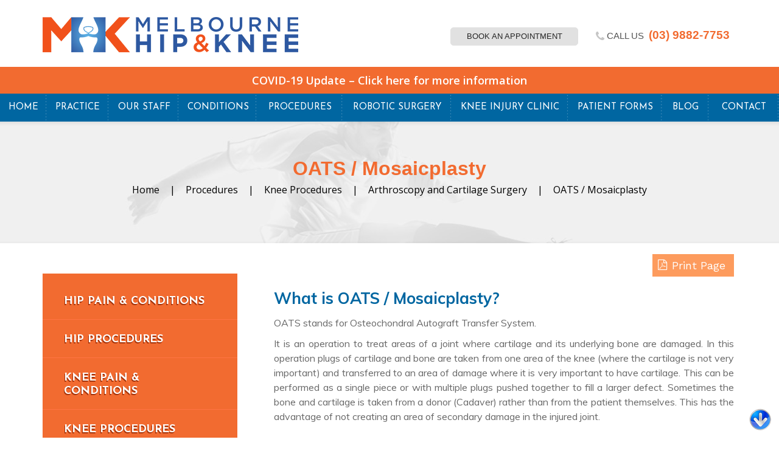

--- FILE ---
content_type: text/html
request_url: https://www.melbournehipandknee.com.au/oats.html
body_size: 7705
content:
<!DOCTYPE html>

<html lang="en-US">

<head>

    <title>OATS / Mosaicplasty Melbourne VIC</title>
    <meta name="description" content="It is an operation to treat areas of a joint where cartilage and its underlying bone are damaged.  Melbourne Hip and Knee offers treatment for OATS / Mosaicplasty in Melbourne, VIC.">
    <meta name="keywords" content="Microfracture, Cargel">

    <!--CSS Style Begin-->
    <meta http-equiv="Content-Type" content="text/html; charset=utf-8">

<meta name="viewport" content="width=device-width, initial-scale=1, minimum-scale=1, maximum-scale=1, user-scalable=1" />
<meta content="SKYPE_TOOLBAR_PARSER_COMPATIBLE" name="SKYPE_TOOLBAR">
<meta name="geo.region" content="AU-VIC" />
<meta name="geo.placename" content="Hawthorn East,Melbourne" />
<meta name="geo.position" content="-25.274398;133.775136" />
<meta name="ICBM" content="-25.274398, 133.775136" />
<link href="https://common.yourpractice.online/gdpr/css/gdpr.css" rel="stylesheet">
<link rel="SHORTCUT ICON" href="images/favicon-mhk.ico" type="image/x-icon" />
<link href="css/style.css" rel="stylesheet" type="text/css" media="all" />
<link href="css/animations.css" rel="stylesheet" type="text/css" media="all" />
<link href="css/font-awesome.min.css" rel="stylesheet" type="text/css" media="all" />
<link href="https://fonts.googleapis.com/css?family=Josefin+Sans:300,300i,400,400i,600,600i,700" rel="stylesheet">
<link href="https://fonts.googleapis.com/css?family=Muli:200,200i,300,300i,400,400i,600,600i,700,700i,800,800i,900" rel="stylesheet">
<link href="https://fonts.googleapis.com/css?family=Work+Sans:200,300,400,500,600,700,800" rel="stylesheet">
<link href="https://fonts.googleapis.com/css?family=Open+Sans:300,400,600,700,700i,800" rel="stylesheet">
<!-- Google tag (gtag.js) -->
<script async src="https://www.googletagmanager.com/gtag/js?id=G-Z53503RXNL"></script>
<script>
  window.dataLayer = window.dataLayer || [];
  function gtag(){dataLayer.push(arguments);}
  gtag('js', new Date());

  gtag('config', 'G-Z53503RXNL');
</script>

<!-- Google Tag Manager -->
<script>(function(w,d,s,l,i){w[l]=w[l]||[];w[l].push({'gtm.start':
new Date().getTime(),event:'gtm.js'});var f=d.getElementsByTagName(s)[0],
j=d.createElement(s),dl=l!='dataLayer'?'&l='+l:'';j.async=true;j.src=
'https://www.googletagmanager.com/gtm.js?id='+i+dl;f.parentNode.insertBefore(j,f);
})(window,document,'script','dataLayer','GTM-W3W98QP');</script>
<!-- End Google Tag Manager -->
<!-- Start cookies banner -->
<!--<script defer src="https://ckm.yourpractice.online/916wI3IZ1lYRRQ/script.js" type="text/javascript"></script>-->
<!-- End cookies banner -->
    <!--CSS Style End-->
</head>



<body>

    <div id="Container">
        <!-- header starts here -->
        <!-- Google Tag Manager (noscript) --><noscript><iframe src="https://www.googletagmanager.com/ns.html?id=GTM-W3W98QP"height="0" width="0" style="display:none;visibility:hidden"></iframe></noscript><!-- End Google Tag Manager (noscript) -->
<header>
    <div id="Header">
        <div class="intra-div">
            <div class="melbourne-logo">
                <a href="/"><img src="images/melbourne-hip-and-knee-logo-new.png" alt="Melbourne Hip &amp; Knee" /></a>
            </div>
            <div class="header-right">
                <ul>
                    <li class="book-app hvr-rectangle-out"> <a href="online-appointment.html">Book an Appointment</a>
                    </li>
                    <li class="call-us"> <i class="fa fa-phone" aria-hidden="true"></i>Call us
                        <a class="phone-mob1"></a>
                    </li>
                </ul>
            </div>
            <div class="clear"></div>
        </div>
    </div>
</header>
<div id="Corona-Container">
    <div id="Corona-Intra">
        <a href="covid-19.html">COVID-19 Update – <!--Telehealth Appointments Available – -->Click here for more information
        </a>
    </div>
</div>
<!--Menu HTML-->
<div id="Menu-Container">
    <div id="Main-Menu">
        <nav id="access">
            <ul class="menu">
                <li class="home-nav"> <a href="/">Home</a> </li>
                <li class="practice-nav"> <a href="practice.html">Practice</a>
                    <ul class="sub-menu">
                        <li> <a href="about-melbourne-hip-and-knee.html">About Melbourne Hip &amp; Knee</a> </li>
                        <li> <a href="physiotherapy.html">Physiotherapy</a> </li>
                        <li><a href="clinical-research.html">Clinical Research</a></li>
                    </ul>
                </li>
                <li class="staff-nav"> <a href="our-staff.html">Our Staff</a> </li>
                <!--<li class="location-nav">
					<a href="contact.html">Locations</a>
				</li>-->
                <li class="condition-nav"> <a href="conditions.html#bookmark">Conditions</a>
                    <ul class="sub-menu">
                        <li class="menu-right"><a href="hip-condition.html#bookmark">Hip</a>
                            <ul class="sub-menu">
                                <li> <a href="hip-arthritis.html">Hip Arthritis</a> </li>
                                <li> <a href="hip-impingement.html">Hip Impingement</a> </li>
                                <li> <a href="labral-tears.html">Labral Tears</a> </li>
                                <li> <a href="greater-trochanter-pain-syndrome.html">Greater Trochanter Pain
                                        Syndrome</a> </li>
                            </ul>
                        </li>
                        <li class="menu-right"><a href="knee-condition.html#bookmark">Knee</a>
                            <ul class="sub-menu">
                                <li> <a href="knee-arthritis.html">Arthritis</a> </li>
                                <li class="menu-right"> <a href="cartilage-injury.html">Cartilage Injury</a>
                                    <ul>
                                        <li> <a href="chondral-injury.html">Chondral Injury</a> </li>
                                        <li><a href="meniscal-tear.html">Meniscal Tears</a></li>
                                    </ul>
                                </li>
                                <li class="menu-right"><a href="ligament-injury.html">Ligament Injury</a>
                                    <ul>
                                        <li> <a href="acl-rupture.html">ACL Rupture</a> </li>
                                        <li><a href="mcl-injury.html">MCL Injury</a></li>
                                        <li><a href="lcl-injury.html">LCL Injury</a></li>
                                        <li><a href="pcl-injury.html">PCL Injury </a></li>
                                        <li><a href="posterolateral-corner-injury.html">Posterolateral Corner Injury</a>
                                        </li>
                                    </ul>
                                </li>
                                <li class="menu-right"><a href="patellofemoral-kneecap-problems.html">Patellofemoral (Kneecap) Problems</a>
                                    <ul>
                                        <li> <a href="anterior-knee-pain.html">Anterior Knee Pain</a> </li>
                                        <li> <a href="patella-instability.html">Patella Instability</a> </li>
                                    </ul>
                                </li>
                            </ul>
                        </li>
                    </ul>
                </li>
                <li class="procedure-nav"> <a href="procedures.html#bookmark">Procedures</a>
                    <ul class="sub-menu">
                        <li> <a href="patient-education-videos.html">Patient Education Videos</a> </li>
                        <li class="menu-right"><a href="hip-procedure.html#bookmark">Hip</a>
                            <ul class="sub-menu">
                                <li> <a href="hip-replacement.html">Total Hip Replacement</a> </li>
                                <li> <a href="revision-hip-replacement.html">Revision Hip Replacement</a> </li>
                                <li> <a href="hip-arthroscopy.html">Hip Arthroscopy</a> </li>
                                <li> <a href="robotic-hip-replacement.html">Robotic Hip Replacement</a> </li>
                            </ul>
                        </li>
                        <li class="menu-right"><a href="knee-procedure.html#bookmark">Knee</a>
                            <ul class="sub-menu">
                                <li class="menu-right"><a href="replacement-surgery-for-arthritis.html">Replacement Surgery for Arthritis</a>
                                    <ul>
                                        <li> <a href="partial-knee-replacement.html">Partial Knee Replacement</a> </li>
                                        <li> <a href="knee-replacement.html">Total Knee Replacment</a> </li>
                                        <li> <a href="robotic-partial-knee-replacement.html">Robotic Partial Knee Replacement</a> </li>
                                        <li> <a href="robotic-knee-replacement.html">Robotic Total Knee Replacement</a></li>

                                        <li> <a href="revision-knee-replacement.html">Revision Knee Replacement</a> </li>
                                    </ul>
                                </li>
                                <li class="menu-right"><a href="arthroscopy-and-cartilage-surgery.html">Arthroscopy and Cartilage Surgery</a>
                                    <ul>
                                        <li> <a href="knee-arthroscopy.html">Knee Arthroscopy</a> </li>
                                        <li><a href="meniscal-debridement.html">Meniscal Tear Debridement</a></li>
                                        <li><a href="meniscal-repair.html">Meniscal Repair</a></li>
                                        <li> <a href="microfracture.html">Microfracture</a> </li>
                                        <li> <a href="oats.html">OATS / Mosaicplasty</a> </li>
                                    </ul>
                                </li>
                                <li class="menu-right"><a href="ligament-injury.html">Ligament Surgery</a>
                                    <ul>
                                        <li> <a href="acl-reconstruction.html">ACL Reconstruction</a> </li>
                                        <li> <a href="mpfl-reconstruction.html">MPFL Reconstruction</a> </li>
                                        <li><a href="mcl-surgery.html">MCL Surgery</a></li>
                                        <li><a href="lcl-surgery.html">LCL Surgery</a></li>
                                    </ul>
                                </li>
                                <li class="menu-right"><a href="patellofemoral-surgery.html">Patellofemoral Surgery</a>
                                    <ul>
                                        <li> <a href="trochleoplasty.html">Trochleoplasty</a> </li>
                                        <li> <a href="mpfl-reconstruction.html">MPFL Reconstruction</a> </li>
                                        <li><a href="tibial-tubercle-osteotomy.html">Tibial Tubercle Osteotomy</a></li>
                                    </ul>
                                </li>
                                <li class="menu-right"><a href="realignment-surgery.html">Realignment Surgery</a>
                                    <ul>
                                        <li> <a href="knee-realignment-surgery.html">Realignment Surgery</a> </li>
                                        <li><a href="tibial-tubercle-osteotomy.html">Tibial Tubercle Osteotomy</a></li>
                                        <li> <a href="trochleoplasty.html">Trochleoplasty</a> </li>
                                    </ul>
                                </li>
                            </ul>
                        </li>
                    </ul>
                </li>
                <li class="robotic-nav"> <a href="robotic-surgery.html">Robotic Surgery</a>
                    <ul class="sub-menu">
                        <li> <a href="robotic-assisted-joint-replacement-overview.html">Overview</a> </li>
                        <li> <a href="robotic-partial-knee-replacement.html">Robotic Partial Knee Replacement</a> </li>
                        <li> <a href="robotic-knee-replacement.html">Robotic Knee Replacement</a> </li>
                        <li> <a href="robotic-hip-replacement.html">Robotic Hip Replacement</a> </li>
                    </ul>
                </li>
                <li class="injury-nav"> <a href="knee-injury-clinic.html">Knee Injury Clinic </a> </li>
                <li class="patient-nav"> <a href="patient-forms.html">Patient Forms</a> </li>
                <li class="blog-nav"> <a href="blog.html">Blog</a> </li>
                <li class="contact-nav"> <a href="contact.html">Contact</a> </li>
            </ul>
        </nav>
    </div>
</div>
<div id="Mobile-Menu">
    <div class="menu-mobile"> <a href="javascript:void(0);">Menu <img src="images/mob-menu-bg.png" alt=""></a> </div>
    <div class="Wrapper"></div>
</div>
        <!-- header ends here -->

        <!--Interactivity HTML-->

        <div id="Intra-Container-S">

            <div id="Interactivity">

                <h1>OATS / Mosaicplasty</h1>
                <div class="navigation">
                    <a href="/">Home</a>|<a href="procedures.html">Procedures</a>|<a href="knee-procedure.html">Knee Procedures</a>|<a href="arthroscopy-and-cartilage-surgery.html">Arthroscopy and Cartilage Surgery</a>|<span>OATS / Mosaicplasty</span>
                </div>
                <div class="clear"></div>
            </div>

            <div class="clear"></div>

        </div>
        <!-- Content Container HTML-->
        <div id="Content-Container">
            <div id="Content-Main">
                <div class="intra-div">
                    <div id="Content-Left">
                        <div class="print-page"> <a href="javascript:demoFromHTML()" class="button">Print Page</a> </div>

                        <article class="textMain ypocms">
                            <h2>What is OATS / Mosaicplasty?</h2>
                            <p>OATS stands for Osteochondral Autograft Transfer System.</p>
                            <p>It is an operation to treat areas of a joint where cartilage and its underlying bone are damaged. In this operation plugs of cartilage and bone are taken from one area of the knee (where the cartilage is not very important)
                                and transferred to an area of damage where it is very important to have cartilage. This can be performed as a single piece or with multiple plugs pushed together to fill a larger defect. Sometimes the bone and cartilage
                                is taken from a donor (Cadaver) rather than from the patient themselves. This has the advantage of not creating an area of secondary damage in the injured joint.</p>
                            <h2>How is the operation perfomed?</h2>
                            <p>It is normally performed through a small cut around the knee although it can sometime be perfomed arthroscopically. After the operation, gentle movement is allowed but we want the bone and cartilage to heal before performing
                                more rigorous exercise.</p>
                            <img src="images/section.jpg" alt="Oats" style="margin-left: 40px;" />
                            <img src="images/oats.jpg" alt="Oats" />
                            <div class="clear"></div>
							
								<p class="hr"></p>
								
								<ul class="related-links">
									<li>
										<a href="acl-rupture.html">ACL Rupture</a>
									</li>
									<li>
										<a href="hip-arthritis.html">Hip Arthritis</a>
									</li>
									<li>
										<a href="hip-impingement.html">Hip Impingement</a>
									</li>
									<li>
										<a href="labral-tears.html">Labral Tears</a>
									</li>
									<li>
										<a href="knee-arthritis.html">Knee Arthritis</a>
									</li>
									<li>
										<a href="anterior-knee-pain.html">Anterior Knee Pain</a>
									</li>
									<li class="double-l">
										<a href="greater-trochanter-pain-syndrome.html">Greater Trochanter Pain Syndrome</a>
									</li>
									<li>
										<a href="patella-instability.html">Patella Instability</a>
									</li>
									<li class="nodisplay"></li>
									
								</ul>
                        </article>
                        <div class="clear"></div>
                    </div>

                    <!--Sidebar Begins-->
                    <aside id="Sidebar">
                        <div class="aside-services">
  <ul>
    <li class="hvr-shutter-out-vertical"> <a href="hip-condition.html">Hip pain &amp; conditions</a> </li>
    <li class="hvr-shutter-out-vertical"> <a href="hip-procedure.html">Hip Procedures</a> </li>
    <li class="hvr-shutter-out-vertical"> <a href="knee-condition.html">Knee pain &amp; Conditions</a> </li>
    <li class="hvr-shutter-out-vertical"> <a href="knee-procedure.html">Knee Procedures</a> </li>
    <!-- <li class="hvr-shutter-out-vertical"> <a href="patella-instability.html">Knee Sports Injuries &amp; Trauma</a> </li> -->	<li class="hvr-shutter-out-vertical"> <a href="knee-sports-injuries-trauma.html">Knee Sports Injuries &amp; Trauma</a> </li>
  </ul>
  <div class="clear"></div>
</div>
<div class="aside-dr">
  <h2>Meet Our Team</h2>
  <div class="aside-dr-tabs">
    <ul id="Slider3" class="rslides">
      <li><img src="images/mr-justin-wong.png" alt="Mr Justin Wong" class="welcome-img">
        <h2>MR JUSTIN WONG<span>MBBS, BMedSci, FRACS(Orth), FAOrthA</span></h2>
        <div class="dr-read-more"> <a href="mr-justin-wong.html">Read More</a> </div>
      </li>
      <li class="dirk-h"><img src="images/mr-dir-van-bavel.png" alt="Mr Dirk van Bavel" class="welcome-img">
        <h2>MR DIRK VAN BAVEL<span>MBBS, FRACS(Orth), FAOrthA, PGCME</span></h2>
        <div class="dr-read-more"> <a href="mr-dirk-van-bavel.html">Read More</a> </div>
      </li>
      <li><img src="images/mr-ben-campbell.png" alt="Mr Ben Campbell" class="welcome-img">
        <h2>MR BEN CAMPBELL<span>MBBS, BMedSci, FRACS(Orth), FAOrthA</span></h2>
        <div class="dr-read-more"> <a href="mr-ben-campbell.html">Read More</a> </div>
      </li>
      <li><img src="images/mr-matthew-alexander-new1.png" alt="Mr Matthew Alexander" class="welcome-img">
        <h2>MR MATTHEW ALEXANDER<span>MBBS, BMedSci, FRACS(Orth), FAOrthA</span></h2>
        <div class="dr-read-more"> <a href="mr-matthew-alexander.html">Read More</a> </div>
      </li>
      <li><img src="images/laura-profile-img.png" alt="Dr LAURA LALLENEC" class="welcome-img">
        <h2>DR LAURA LALLENEC<span>MBBS, FACSEP</span></h2>
        <div class="dr-read-more"> <a href="laura-lallenec.html">Read More</a> </div>
      </li>
        <li><img src="images/liam-west-sidebar.png" alt="Dr LIAM WEST" class="welcome-img">
        <h2>DR LIAM WEST<span>MBBS, FACSEP</span></h2>
        <div class="dr-read-more"> <a href="liam-west.html">Read More</a> </div>
      </li>
    </ul>
    <div class="dr-tabs">
      <ul>
        <li> <a href="javascript:void(0);"></a> </li>
        <li> <a href="javascript:void(0);"></a> </li>
        <li> <a href="javascript:void(0);"></a> </li>
        <li> <a href="javascript:void(0);"></a> </li>
        <li> <a href="javascript:void(0);"></a> </li>
        <li> <a href="javascript:void(0);"></a> </li>
      </ul>
    </div>
    <div class="clear"></div>
  </div>
</div>
<div class="aside-resources">
  <h2>Patient Resources</h2>
  <ul>
    <li class="patient-h"> <a href="new-patient-registration-form.html">
      <div class="bgspan"> <span class="iconspan"></span> </div>
      New Patient Registration Form</a> </li>
    <li class="admission-h"> <a href="patient-forms.html">
      <div class="bgspan"> <span class="iconspan"></span> </div>
      Hospital Admission Forms</a> </li>
    <li class="Protocol-h"> <a href="rehabilitation-protocols.html">
      <div class="bgspan"> <span class="iconspan"></span> </div>
      Rehabilitation Protocols</a> </li>
  </ul>
</div>

                    </aside>
                    <!--Sidebar Ends-->

                </div>
            </div>
            <div class="clear"></div>
        </div>

        <!-- footer starts here -->
        <!--Map section-->

<section id="Map-section-bg">
    <div id="Map-Container">
        <h2 class="nodisplay">Maps</h2>
        <div class="Contact">
            <script src="https://maps.googleapis.com/maps/api/js?key=AIzaSyAqFqooQ3Ph3EptUAED0cBVL9PgLRY5hck"></script>
            <div id="map" style="width: 100%; height: 680px;"></div>
            <script>
                var locations = [
					['<div class="ad-head">Bounce Health <br />Blackburn </div><p>195 Whitehorse Road,<br/>Blackburn,<br/> 3130</p>', -37.81675801065106, 145.158353915344, 7],
                    //['<div class="ad-head">Bellbird <br />Private Hospital</div><p>198 Canterbury Road,<br/>Blackburn,<br/>VIC, 3130', -37.833218, 145.155919, 1],
                    //['<div class="ad-head">Epworth Eastern <br />Consulting Rooms</div><p>Level 2, 1 Arnold Street,<br/>Box Hill,<br/>VIC, 3128</p>', -37.814965, 145.119398, 2],
                    ['<div class="ad-head">Medical Specialists on<br/> Collins</div><p>Level 4, 250 Collins Street,<br/>Melbourne,<br/>VIC, 3000</p>', -37.815453, 144.965502, 3],
                    // ['<div class="ad-head">St John of God Hospital Consulting Suites</div><p> 75 Kangan Drive,<br/>Berwick,<br/>VIC, 3806</p>', -38.0451715, 145.3426976, 5],
                    ['<div class="ad-head">Lilydale <br />Specialist Centre</div><p>Suite 4,<br/>355 Main Road, Lilydale,<br/>VIC, 3140', -37.756905, 145.356108, 4],
                    ['<div class="ad-head">Melbourne <br />Hip &amp; Knee</div><p>607 Riversdale Road,<br/>Camberwell,<br/>VIC, 3124</p>', -37.8320989,145.0624296, 5],
                    ['<div class="ad-head">Martin Medical</div><p>10 Martin Street,<br/>Heidelberg,<br/>VIC, 3084</p>', -37.754510, 145.060010, 6],
                    ['<div class="ad-head">Laurimar Medical Centre</div><p>120 Painted Hills Road,<br/>Doreen 3754</p>', -37.586770, 145.127270, 7]
                ];

                var map = new google.maps.Map(document.getElementById('map'), {
                    scrollwheel: false,
                    draggable: true,
                    zoom: 10,
                    center: new google.maps.LatLng(-37.877487, 145.059255),
                    mapTypeId: google.maps.MapTypeId.ROADMAP
                });


                var infowindow = new google.maps.InfoWindow();



                var marker, i;

                var pinColor = "b5b5b5";

                var pinImage = new google.maps.MarkerImage("images/map-point.png");

                var pinShadow = new google.maps.MarkerImage();
                var infowindow = new google.maps.InfoWindow({

                    pixelOffset: new google.maps.Size(-230, 120)
                });

                for (i = 0; i < locations.length; i++) {
                    marker = new google.maps.Marker({
                        position: new google.maps.LatLng(locations[i][1], locations[i][2]),
                        map: map,
                        icon: pinImage,
                        shadow: pinShadow
                    });
                    google.maps.event.addListener(marker, 'mouseover', (function(marker, i) {
                        return function() {
                            infowindow.setContent(locations[i][0]);
                            infowindow.open(map, marker);
                        }
                    })(marker, i));
                    google.maps.event.addListener(marker, 'click', (function(marker, i) {
                        return function() {
                            window.location.replace("http://www.melbournehipandknee.com.au/contact.html");
                        }
                    })(marker, i));
                    infowindow.setContent(locations[i][0]);
                    infowindow.open(map, marker);
                    //map
                    var customMapType = new google.maps.StyledMapType(
                        [

                            {
                                "featureType": "water",
                                "elementType": "geometry.fill",
                                "stylers": [{
                                    "color": "#d0d0d0"
                                }]
                            },

                            {
                                "featureType": "transit",
                                "stylers": [{
                                    "color": "#808080"
                                }, {
                                    "visibility": "off"
                                }]
                            },

                            {
                                "featureType": "road.highway",
                                "elementType": "geometry.stroke",
                                "stylers": [{
                                    "visibility": "on"
                                }, {
                                    "color": "#b3b3b3"
                                }]
                            },

                            {
                                "featureType": "road.highway",
                                "elementType": "geometry.fill",
                                "stylers": [{
                                    "color": "#ffffff"
                                }]
                            },

                            {
                                "featureType": "road.local",
                                "elementType": "geometry.fill",
                                "stylers": [{
                                    "visibility": "on"
                                }, {
                                    "color": "#ffffff"
                                }, {
                                    "weight": 1.8
                                }]
                            },

                            {
                                "featureType": "road.local",
                                "elementType": "geometry.stroke",
                                "stylers": [{
                                    "color": "#d7d7d7"
                                }]
                            },

                            {
                                "featureType": "poi",
                                "elementType": "geometry.fill",
                                "stylers": [{
                                    "visibility": "on"
                                }, {
                                    "color": "#ebebeb"
                                }]
                            },

                            {
                                "featureType": "administrative",
                                "elementType": "geometry",
                                "stylers": [{
                                    "color": "#a7a7a7"
                                }]
                            },

                            {
                                "featureType": "road.arterial",
                                "elementType": "geometry.fill",
                                "stylers": [{
                                    "color": "#ffffff"
                                }]
                            },

                            {
                                "featureType": "road.arterial",
                                "elementType": "geometry.fill",
                                "stylers": [{
                                    "color": "#ffffff"
                                }]
                            },

                            {
                                "featureType": "landscape",
                                "elementType": "geometry.fill",
                                "stylers": [{
                                    "visibility": "on"
                                }, {
                                    "color": "#efefef"
                                }]
                            },

                            {
                                "featureType": "road",
                                "elementType": "labels.text.fill",
                                "stylers": [{
                                    "color": "#696969"
                                }]
                            },

                            {
                                "featureType": "administrative",
                                "elementType": "labels.text.fill",
                                "stylers": [{
                                    "visibility": "on"
                                }, {
                                    "color": "#737373"
                                }]
                            },

                            {
                                "featureType": "poi",
                                "elementType": "labels.icon",
                                "stylers": [{
                                    "visibility": "off"
                                }]
                            },

                            {
                                "featureType": "poi",
                                "elementType": "labels",
                                "stylers": [{
                                    "visibility": "on"
                                }]
                            },

                            {
                                "featureType": "road.arterial",
                                "elementType": "geometry.stroke",
                                "stylers": [{
                                    "color": "#d6d6d6"
                                }]
                            },

                            {
                                "featureType": "road",
                                "elementType": "labels.icon",
                                "stylers": [{
                                    "visibility": "off"
                                }]
                            }, {},

                            {
                                "featureType": "poi",
                                "elementType": "geometry.fill",
                                "stylers": [{
                                    "color": "#e2e2e2"
                                }]
                            }
                        ], {
                            name: 'Custom Style'
                        });
                    var customMapTypeId = 'custom_style';
                    map.mapTypes.set(customMapTypeId, customMapType);
                    map.setMapTypeId(customMapTypeId);
                }
            </script>
        </div>
    </div>
    <div class="clear"></div>
</section>
<!--Footer begins-->
<footer>
    <div id="Footer-container">
        <div class="footer-main">
            <div class="foot-links">
                <h3>Quick Links</h3>
                <ul>
                    <li> <a href="/">Home</a> </li>
                    <li> <a href="procedures.html">Procedures</a> </li>
                    <li> <a href="practice.html">Practice</a> </li>
                    <li> <a href="conditions.html">Conditions</a> </li>
                    <li> <a href="our-staff.html">Our Staff</a> </li>
                    <li> <a href="patient-forms.html">Patient Forms</a> </li>
                    <li> <a href="blog.html">Blog</a> </li>
                    <li> <a href="faqs.html">FAQ's</a> </li>
                    <li> <a href="useful-links.html">Useful Links</a> </li>
                    <li> <a href="contact.html">Contact</a> </li>
                </ul>
            </div>
            <div class="foot-whatwedo">
                <h3>What we do</h3>
                <ul>
                    <li> <a href="hip-arthritis.html">Hip Pain &amp; Conditions</a> </li>
                    <li> <a href="hip-replacement.html">Hip Procedures</a> </li>
                    <li> <a href="knee-arthritis.html">Knee Pain &amp; Conditions</a> </li>
                    <li> <a href="knee-replacement.html">Knee Procedures</a> </li>
                    <!-- <li> <a href="patella-instability.html">Knee Sports Injuries &amp; Trauma</a> </li> -->
                    <li> <a href="knee-sports-injuries-trauma.html">Knee Sports Injuries &amp; Trauma</a> </li>
                </ul>
            </div>
            <div class="foot-search">
                <h3>Website Search</h3>
                <div class="website-search">
                    <form id="newsearch" method="get" action="result.php">
                        <input type="text" id="tfq" class="tftextinput2" name="search" value="" placeholder="Search">
                        <input type="submit" value="" class="tfbutton2" onclick='window.location.assign("result.php?search=" + document.form.search.value.replace(/ /g,"%20"))' style="cursor:pointer;">
                    </form>
                </div>
                <div class="google-lang">
                    <div id="google_translate_element"></div>
                </div>
            </div>
            <div class="foot-follow">
                <h3>Follow Us</h3>
                <div class="smo">
                    <ul>
                       <!-- <li class="facebook"> <a href="https://www.facebook.com/Melbournehipandknee" target="_blank" rel="nofollow"><i class="fa fa-facebook" aria-hidden="true"></i></a> </li>-->
                        <li class="facebook"> <a href="https://www.facebook.com/Melbournehipandknee" target="_blank" rel="nofollow"></a> </li>
                        <!--<li class="googleplus"> <a href="https://plus.google.com/u/0/117946214118600893817" target="_blank" rel="nofollow"><i class="fa fa-google-plus" aria-hidden="true"></i></a> </li>-->
                       <!-- <li class="youtube"> <a href="http://www.youtube.com/channel/UC8igEJcewfoHaYz4rChxAUw/videos" target="_blank" rel="nofollow"><i class="fa fa-youtube" aria-hidden="true"></i></a> </li>-->
                        <li class="youtube"> <a href="http://www.youtube.com/channel/UC8igEJcewfoHaYz4rChxAUw/videos" target="_blank" rel="nofollow"></a> </li>
                        <li class="linkedin"> <a href="https://www.linkedin.com/company/melbourne-hip-and-knee" target="_blank" rel="nofollow"><i class="fa fa-linkedin" aria-hidden="true"></i></a> </li>
                    </ul>
                </div>
                <!--<div class="doctoralia-img"> <img src="images/doctoralia-logo.png"  alt="Doctoralia" /> </div>-->
            </div>
        </div>
        <div class="foot-intra">
            <div class="foot-copyright">
                <h1>&copy; Melbourne Hip &amp; Knee group of Orthopaedic Surgeons Specialise in Adult Hip &amp; Knee Problems Melbourne VIC</h1>
                <p class="dr-site"><a href="http://www.justinwong.com.au" target="_blank" rel="nofollow">www.justinwong.com.au</a> | <a href="http://www.melbournehipandkneesurgery.com.au" target="_blank" rel="nofollow">www.melbournehipandkneesurgery.com.au</a></p>
                <p class="foot-quick-links"> <a href="/">Home</a> | <a href="disclaimer.html">Disclaimer</a> | <a href="privacy.html">Privacy</a> | <a href="sitemap.html">Sitemap</a> | <a href="feedback.html">Feedback</a> | <a href="tell-a-friend.html">Tell a friend</a> | <a href="contact.html">Contact Us</a>                    </p>
            </div>
            <div class="foot-ypo">
                <a href="http://www.yourpracticeonline.com.au/" target="_blank" rel="nofollow"><img src="images/ypo-logo.png" alt="Your Practice Online"></a>
            </div>
        </div>
    </div>
    <div class="gdpCookie" id="gdpCookie"></div>
</footer>
<script src="https://www.ypo.education/js/jsembedcode.js"></script>
<script>
    var cpiic = 'MTE0OTM2My4y';
</script>
        <!-- footer ends here -->
    </div>
    <!--JS Script Begin-->
    <script src="js/html5.js"></script>
<script src="js/jquery.min.js"></script>
<script src="js/responsiveslides.js"></script>
<script src="js/jquery.flexisel.js"></script>
<script src="js/functions.js"></script>
<script src="js/css3-animate-it.js"></script>
<script>
function googleTranslateElementInit() {
  new google.translate.TranslateElement({pageLanguage: 'en', layout: google.translate.TranslateElement.InlineLayout.SIMPLE}, 'google_translate_element');
}
</script><script src="//translate.google.com/translate_a/element.js?cb=googleTranslateElementInit"></script>
<script>
	$(document).ready(function() {
		$('.contact-sec iframe').css('pointer-events', 'none');
	});
	$('.contact-sec').click(function() {
		$(this).find('iframe').addClass('clicked');
		$(this).find('iframe').attr('style', 'pointer-events: auto');
	}).mouseleave(function() {
		$(this).find('iframe').removeClass('clicked');
		$(this).find('iframe').attr('style', 'pointer-events: none');
	}); 
</script>
<!--<script async="" src="https://common.yourpractice.online/gdpr/js/gdpr.js"></script>-->
<script src="https://common.yourpractice.online/gdpr/js/gdpr-privacy.js"></script>
    <script src="https://cdnjs.cloudflare.com/ajax/libs/jspdf/1.3.2/jspdf.min.js"></script>
    <!--JS Script End-->
</body>

</html>

--- FILE ---
content_type: text/css
request_url: https://www.melbournehipandknee.com.au/css/style.css
body_size: 11700
content:
/*------------------------------ Global CSS ------------------------------ */

.nodisplay{
    display: none;
}


body {
    margin: 0px;
    padding: 0px;
    overflow-y: scroll;
    *overflow-y: none;
}

img {
    border: 0px;
    max-width: 100%;
    vertical-align: middle;
}

p,
h1,
h2,
h3,
h4,
h5,
h6 {
    margin: 10px 0px;
    padding: 0px;
}

ul,
ol {
    margin: 0px;
    padding: 0px;
}

ul {
    list-style: none;
}

a,
a:hover {
    text-decoration: none;
    outline: none;
}

a {
    color: #050c98;
}

a:hover {
    color: #696dcd;
}

.textMain .notFound {
    font: normal 20px/30px Verdana, Arial, Helvetica, sans-serif;
    text-align: center;
    padding: 50px 0px;
}
.textMain .notFound h2 {
    font: normal 100px/120px Verdana, Arial, Helvetica, sans-serif;
    text-align: center;
}
.textMain .notFound h2 span {
    font: normal 50px/60px Verdana, Arial, Helvetica, sans-serif;
}


/* ------------------------------ General CSS ------------------------------ */

.hr {
    height: 10px;
    background: url("../images/hr.png") repeat-x left center;
}

.clear-float,
.clear {
    clear: both;
}

.align-left {
    float: left;
}

.align-right {
    float: right;
}

.videoBorder {
    border: 4px solid #333;
}

* {
    -webkit-box-sizing: border-box;
    -moz-box-sizing: border-box;
    -o-box-sizing: border-box;
    -ms-box-sizing: border-box;
    box-sizing: border-box;
    -webkit-text-size-adjust: none;
}


/* ------------------------------ Banner CSS ------------------------------ */

.rslides {
    width: 100%;
    height: 100%;
    margin: 0px;
    padding: 0px;
    position: relative;
}

.rslides li {
    width: 100%;
    height: 100%;
    margin: 0px;
    padding: 0px;
    left: 0px;
    top: 0px;
    display: none;
}

#Interactivity {
    position: relative;
}

.intra-div {
    width: 100%;
    height: 100%;
}

.Intra-L,
.Intra-R {
    position: absolute;
    z-index: 100;
    width: 100%;
    height: 100%;
    padding: 0px;
    margin: 0px;
    top: 0px;
}

.Intra-L {
    left: -100%;
}

.Intra-R {
    right: -100%;
}

.Intra-Tabs {
    position: absolute;
    z-index: 10;
    margin: 0px;
    padding: 0px;
    right: 10px;
    bottom: 10px;
}


/* ------------------------------ Scrolling Styles ------------------------------ */

#flexiselDemo1 {
    display: none;
}

.nbs-flexisel-container {
    position: relative;
    max-width: 100%;
}

.nbs-flexisel-ul {
    position: relative;
    width: 99999px;
    margin: 0px;
    padding: 0px;
    text-align: center;
}

.nbs-flexisel-inner {
    position: relative;
    overflow: hidden;
    float: left;
    width: 100%;
}

.nbs-flexisel-item {
    float: left;
    margin: 0px;
    padding: 0px;
    cursor: pointer;
    position: relative;
    line-height: 0px;
}

.nbs-flexisel-item img {
    cursor: pointer;
    position: relative;
    margin: 10px 0px;
}

.nbs-flexisel-nav-left,
.nbs-flexisel-nav-right {
    position: absolute;
    z-index: 10;
    margin: 0px;
    padding: 0px;
    top: 10%;
    width: 40px;
    height: 100%;
    cursor: pointer;
}

.nbs-flexisel-nav-left {
    left: 0px;
}

.nbs-flexisel-nav-right {
    right: 0px;
}


/*----------------------------- Navigation ------------------------------*/

.nbs-flexisel-nav-left,
.nbs-flexisel-nav-right {
    cursor: pointer;
    height: 27px;
    position: absolute;
    top: 45%;
    width: 20px;
    z-index: 100;
    opacity: 0.40;
}

.nbs-flexisel-nav-left {
    left: 0px;
    background: url(../images/scroll-l.png) no-repeat scroll 0px 0px;
}

.nbs-flexisel-nav-right {
    right: 0px;
    background: url(../images/scroll-r.png) no-repeat scroll 0px 0px;
}

.nbs-flexisel-nav-left:hover,
.nbs-flexisel-nav-right:hover {
    opacity: 0.70;
}


/* ------------------------------ Theme CSS ------------------------------ */

#Container,
header,
#Menu-Container,
#Intra-Container,
#Intra-Container-S,
section,
#Map-Container,
#Content-Container,
footer,
#Corona-Container {
    width: 100%;
    margin: 0px;
    padding: 0px;
    position: relative;
}

#Header,
#Corona-Intra #Main-Menu,
#Interactivity,
#Welcome-Main,
#Knee-clinic-main,
#Request-main,
#Credibility-main,
#Content-Main,
#Credibility-main,
#Footer-container {
    max-width: 1140px;
    min-width: 310px;
    margin: 0 auto;
}

#Content-Main .intra-div,
#Header .intra-div,
.request-intra {
    display: table;
    table-layout: fixed;
}

#Content-Left,
#Sidebar,
.melbourne-logo,
.header-right,
.request-appointment,
.resources-h {
    display: table-cell;
    vertical-align: top;
}


/* ------------------------------ Header CSS ------------------------------ */

#Header {
    min-height: 110px;
}

.melbourne-logo {
    width: 421px;
    padding: 28px 0 0 0px;
}

.header-right {
    float: right;
    padding: 45px 6px 0 0;
    width: 470px;
}

.header-right li {
    display: inline-block;
}

.header-right li {
    font: normal 13px/18px sans-serif;
    text-transform: uppercase;
}

.header-right li a {
    color: #262626;
}

.header-right li.book-app {
    border: 1px solid #e1e1e1;
    border-radius: 5px;
    text-align: center;
    margin: 0 25px 0 0;
    width: 210px;
}

.header-right li.book-app a {
    padding: 5px 0;
    display: block;
}

.header-right li.call-us {
    width: 220px;
    font: normal 15px/20px sans-serif;
    color: #545454;
}

.header-right li.call-us .fa {
    color: #c6c6c6;
    font-size: large;
    margin: 0 4px 0 0;
    position: relative;
    top: 2px;
}

.header-right li.call-us a {
    color: #F26B30;
    font: bold 19px/23px sans-serif;
    margin: 0 0 0 2px;
}

.header-right li.book-app:hover a {
    color: #fff;
}

.header-right li.call-us:hover a {
    color: #0066A1;
}

#Corona-Container {
    background: #F26B30;
}

#Corona-Intra {
    text-align: center;
}

#Corona-Intra a {
    display: inline-block;
    padding: 10px 0;
    font: 600 18px/24px 'Open Sans', sans-serif;
    color: #fff;
}
.welcome-intra li{
    /*width: 224px !important;*/
    width: 180px !important;
}
.dr-tabs{
    width: 92px !important;
}

/* Rectangle Out */

.hvr-rectangle-out {
    display: inline-block;
    vertical-align: middle;
    -webkit-transform: perspective(1px) translateZ(0);
    transform: perspective(1px) translateZ(0);
    box-shadow: 0 0 1px transparent;
    position: relative;
    background: #e1e1e1;
    -webkit-transition-property: color;
    transition-property: color;
    -webkit-transition-duration: 0.3s;
    transition-duration: 0.3s;
}

.hvr-rectangle-out:before {
    content: "";
    position: absolute;
    z-index: -1;
    top: 0;
    left: 0;
    right: 0;
    bottom: 0;
    background: #F26B30;
    -webkit-transform: scale(0);
    transform: scale(0);
    -webkit-transition-property: transform;
    transition-property: transform;
    -webkit-transition-duration: 0.3s;
    transition-duration: 0.3s;
    -webkit-transition-timing-function: ease-out;
    transition-timing-function: ease-out;
}

.hvr-rectangle-out:hover,
.hvr-rectangle-out:focus,
.hvr-rectangle-out:active {
    color: white;
}

.hvr-rectangle-out:hover:before,
.hvr-rectangle-out:focus:before,
.hvr-rectangle-out:active:before {
    -webkit-transform: scale(1);
    transform: scale(1);
    border-radius: 5px;
}


/* ------------------------------ Menu CSS ------------------------------ */

#Menu-Container {
    /* background: #1a5dcb; */
    background: #0066A1;
}

#Main-Menu {
    height: 46px;
    position: relative;
}

#Mobile-Menu {
    display: none;
}

nav {
    position: relative;
}

.menu,
.menu ul {
    display: block;
}

.menu li {
    border: 0;
    float: left;
    position: relative;
    z-index: 99999;
    text-align: center;
    background: url(../images/menu-li-br.png) no-repeat scroll right center;
}

.menu li:last-child {
    margin: 0 0px 0 0;
}

.menu a {
    cursor: pointer;
    display: block;
    position: relative;
    text-decoration: none;
    font: 400 15px/46px 'Josefin Sans', sans-serif;
    color: #fff;
    text-transform: uppercase;
}

.menu li:hover {
    background: url(../images/li-hover-bg.png) repeat-x center top 0px #0066A1;
    -webkit-transition: background 0.3s ease-out;
    -moz-transition: background 0.3s ease-out;
    -o-transition: background 0.3s ease-out;
    transition: background 0.3s ease-out;
}

.menu li:hover a {
    color: #ffffff;
}

.menu ul {
    left: 0px;
    position: absolute;
    top: 48px;
    visibility: hidden;
    width: 254px;
    padding: 0px 0px 0 0;
}

.menu li li {
    display: block;
    float: none;
    margin: 0;
    background: #0066A1 url(../images/menu-li-la.png) no-repeat scroll 19px 15px;
}

.menu li li:hover {
    background: #F26B30 url(../images/menu-li-la.png) no-repeat scroll 19px 15px;
}

.menu li li li {
    background: #0066A1;
}

.menu li li li:hover {
    background: #F26B30;
}

.menu li li:hover a {
    color: #ffffff;
}

.menu li li li a {
    padding: 12px 17px 12px 12px !important;
}

.menu li li:last-child {
    border-bottom: none;
}

.menu li li a {
    background: none !important;
    border-bottom: medium none;
    color: #ffffff;
    font: 400 13px/18px 'Josefin Sans', sans-serif;
    height: auto;
    margin: 0;
    padding: 12px 17px 12px 46px;
    text-align: left;
    text-shadow: none;
    text-transform: uppercase;
}

.menu ul ul {
    left: 0;
    position: absolute;
    top: 0;
    visibility: hidden;
    width: 234px;
    padding: 0 0 0 0px;
}

.menu ul ul.app-sub-menu {
    width: 200px;
}

.menu .menu-right {
    position: relative;
    padding: 0 20px 0 0;
}

.menu .menu-right::before {
    position: absolute;
    content: '';
    border-top: 7px solid transparent;
    border-bottom: 7px solid transparent;
    border-left: 10px solid #fff;
    z-index: 999999;
    right: 10px;
    top: 50%;
    transform: translate(0, -50%);
}

.menu ul ul ul {
    position: absolute;
    top: 0;
    visibility: hidden;
}

.menu li:hover>ul {
    top: 100%;
    visibility: visible;
}

.menu li li:hover>ul {
    left: 100%;
    top: 0;
}

.menu li li:hover>ul {
    left: 96%;
    top: 0;
}

.home-nav {
    width: 6%;
}

.practice-nav {
    width: 8%;
}

.staff-nav {
    width: 9%;
}

.location-nav {
    width: 10%;
}

.condition-nav {
    width: 10%;
}

.procedure-nav {
    width: 11%;
}

.robotic-nav {
    width: 14%;
}

.patient-nav {
    width: 12%;
}

.injury-nav {
    width: 15%;
}

.blog-nav {
    width: 6%;
}

.contact-nav {
    width: 9%;
}

.condition-nav ul {
    width: 159px !important;
}

.condition-nav ul ul {
    width: 204px !important;
}


/*-----------Mobile Menu CSS-------------*/

.menu-mobile {
    background: #1a5dcb;
    padding: 6px 0 6px 0px;
    width: 100%;
}

.menu-mobile img {
    float: none;
    margin: 1px 5px 0 0;
}

.menu-mobile a {
    color: #fff;
    font: 400 18px/22px "Open Sans", sans-serif;
    padding: 0 0 0 5px;
}

.par-menu li {
    width: 100%;
    background: #0066A1;
    border-bottom: 1px solid #3b6ab7;
}

.par-menu li li {
    background: #538ae4;
}

.par-menu li li li {
    background: #1b3b70;
}

.sub-menu {
    display: none;
}

.par-menu li li a {
    padding: 5px 0 5px 4%;
}

.par-menu li li li a {
    padding: 5px 0 5px 6%;
}

.par-menu li a {
    color: #fff;
    display: block;
    font: 400 14px/18px "Open Sans", sans-serif;
    padding: 5px 0 5px 5px;
}

.par-menu li:hover {
    background: #F26B30;
    -webkit-transition: background 0.3s ease-out;
    -moz-transition: background 0.3s ease-out;
    -o-transition: background 0.3s ease-out;
    transition: background 0.3s ease-out;
}

.menu-parent,
.sub-parent {
    background: url(../images/menu-li-ar.png) no-repeat scroll 98% 7px;
}

.menu-parent:hover,
.sub-parent:hover {
    background: url(../images/menu-li-ab.png) no-repeat scroll 98% 9px;
}


/* ------------------------------ Banner CSS ------------------------------ */

#Container {
    overflow: hidden;
}

#Intra-Container #Interactivity {
    height: 401px;
}

#Intra-Container-S #Interactivity {
    height: 200px;
}

#Intra-Container #Interactivity .banner1 {
    background: url(../images/banner1-m.jpg) right top no-repeat;
}

#Intra-Container #Interactivity .banner1 .Intra-L {
    background: url(../images/banner1-l.jpg) right top no-repeat;
}

#Intra-Container #Interactivity .banner1 .Intra-R {
    background: url(../images/banner1-r.jpg) left top no-repeat;
}

#Intra-Container #Interactivity .banner2 {
    background: url(../images/banner2-m.jpg) right top no-repeat;
}

#Intra-Container #Interactivity .banner2 .Intra-L {
    background: url(../images/banner2-l.jpg) right top no-repeat;
}

#Intra-Container #Interactivity .banner2 .Intra-R {
    background: url(../images/banner2-r.jpg) left top no-repeat;
}

#Intra-Container #Interactivity .banner3 {
    background: url(../images/banner3-m.jpg) right top no-repeat;
}

#Intra-Container #Interactivity .banner3 .Intra-L {
    background: url(../images/banner3-l.jpg) right top no-repeat;
}

#Intra-Container #Interactivity .banner3 .Intra-R {
    background: url(../images/banner3-r.jpg) left top no-repeat;
}

#Intra-Container #Interactivity .banner4 {
    background: url(../images/banner4-m.jpg) right top no-repeat;
}

#Intra-Container #Interactivity .banner4 .Intra-L {
    background: url(../images/banner4-l.jpg) right top no-repeat;
}

#Intra-Container #Interactivity .banner4 .Intra-R {
    background: url(../images/banner4-r.jpg) left top no-repeat;
}

#Intra-Container #Interactivity .banner5 {
    background: url(../images/banner5-m.jpg) right top no-repeat;
}

#Intra-Container #Interactivity .banner5 .Intra-L {
    background: url(../images/banner5-l.jpg) right top no-repeat;
}

#Intra-Container #Interactivity .banner5 .Intra-R {
    background: url(../images/banner5-r.jpg) left top no-repeat;
}

#Intra-Container-S {
    background: url(../images/sub-banner-bg.jpg) center top no-repeat;
}

#Intra-Container #Interactivity .banner-text {
    position: absolute;
    right: 37%;
    top: 23%;
    width: 200px;
    text-transform: uppercase;
}

#Intra-Container #Interactivity .banner5 .banner-text {
    position: absolute;
    right: 37%;
    width: 310px !important;
}

#Intra-Container #Interactivity .banner-text h2 {
    font: 700 30px/35px sans-serif;
    color: #000000;
    margin: 0 0 14px 0;
    text-align: left;
}

.service-tabs ul {
    width: 310px;
    background: #F26B30;
    position: absolute;
    z-index: 999;
    top: 0;
    right: 7%;
    padding: 21.5px 0;
    -ms-transform: skew(-20deg);
    -webkit-transform: skew(-20deg);
    transform: skew(-20deg);
}

.service-tabs li {
    font: 700 17px/22px "Josefin Sans", sans-serif;
    text-transform: uppercase;
    border-bottom: 1px solid #ff7442;
}

.service-tabs li a {
    color: #fff;
    display: block;
    padding: 22px 35px 18px 35px;
    text-shadow: -1px 2px #b3390d;
    -ms-transform: skew(20deg);
    /* IE 9 */
    -webkit-transform: skew(20deg);
    /* Safari */
    transform: skew(20deg);
    /* Standard syntax */
}

.service-tabs li:hover a,
#Intra-Container .Banner_here a {
    color: #000000;
    text-shadow: 1px 1px #d2a990;
}

#Intra-Container-S #Interactivity h1 {
    font: bold 32px/38px sans-serif;
    color: #F26B30;
    padding: 58px 0 6px 0;
    text-align: center;
    margin: 0;
}

#Intra-Container .service-tabs li:last-child {
    border-bottom: none;
}

#Intra-Container .service-tabs li:hover,
.service-tabs .Banner_here {
    background: rgba(255, 172, 134, 1);
    background: -moz-linear-gradient(top, rgba(255, 172, 134, 1) 0%, rgba(255, 184, 151, 1) 27%, rgba(255, 192, 161, 1) 54%, rgba(255, 202, 175, 1) 70%, rgba(255, 210, 186, 1) 83%);
    background: -webkit-gradient(left top, left bottom, color-stop(0%, rgba(255, 172, 134, 1)), color-stop(27%, rgba(255, 184, 151, 1)), color-stop(54%, rgba(255, 192, 161, 1)), color-stop(70%, rgba(255, 202, 175, 1)), color-stop(83%, rgba(255, 210, 186, 1)));
    background: -webkit-linear-gradient(top, rgba(255, 172, 134, 1) 0%, rgba(255, 184, 151, 1) 27%, rgba(255, 192, 161, 1) 54%, rgba(255, 202, 175, 1) 70%, rgba(255, 210, 186, 1) 83%);
    background: -o-linear-gradient(top, rgba(255, 172, 134, 1) 0%, rgba(255, 184, 151, 1) 27%, rgba(255, 192, 161, 1) 54%, rgba(255, 202, 175, 1) 70%, rgba(255, 210, 186, 1) 83%);
    background: -ms-linear-gradient(top, rgba(255, 172, 134, 1) 0%, rgba(255, 184, 151, 1) 27%, rgba(255, 192, 161, 1) 54%, rgba(255, 202, 175, 1) 70%, rgba(255, 210, 186, 1) 83%);
    background: linear-gradient(to bottom, rgba(255, 172, 134, 1) 0%, rgba(255, 184, 151, 1) 27%, rgba(255, 192, 161, 1) 54%, rgba(255, 202, 175, 1) 70%, rgba(255, 210, 186, 1) 83%);
}

.service-images {
    position: absolute;
    width: 283px;
    height: 262px;
    bottom: -66px;
    right: 392px;
    z-index: 150;
    background: url(../images/serv-img-bg.png) no-repeat scroll center bottom;
}


/*---------------Request Appointment-----------*/

#Request-bg {
    background: #1b5aca;
}

#Request-main {
    min-height: 350px;
    background: url(../images/request-main-bg.png) no-repeat scroll center top/ auto 100%;
}

.request-intra {
    width: 100%;
    padding: 64px 0 0 0;
}

.request-intra h3 {
    margin: 0 0 23px 0;
    color: #ffffff;
    font: 300 24px/28px "Josefin Sans", sans-serif;
    text-transform: uppercase;
    text-align: center;
}

.request-intra h3 a {
    color: #ffffff;
}

.request-intra h3 a:hover {
    color: #dae2f0;
}

.request-intra h3 span {
    font: 700 24px/28px "Josefin Sans", sans-serif;
}

.request-appointment {
    width: 534px;
}

.resources-h {
    padding: 0 65px;
    border-left: 1px solid #799fe1;
}

.resources-h li {
    display: inline-block;
    font: 700 13px/20px "Muli", sans-serif;
    text-transform: uppercase;
    vertical-align: top;
    text-align: center;
    width: 32%;
}

.resources-h li a {
    color: #fff;
    display: block;
}

.resources-h li a .bgspan {
    position: relative;
    margin: 0 auto 23px;
    display: block;
    width: 105px;
    height: 100px;
    background: rgba(255, 89, 0, 1);
    background: -moz-linear-gradient(top, rgba(255, 89, 0, 1) 0%, rgba(254, 102, 7, 1) 29%, rgba(254, 112, 11, 1) 47%, rgba(254, 112, 11, 1) 50%, rgba(252, 137, 22, 1) 78%, rgba(252, 137, 22, 1) 79%);
    background: -webkit-gradient(left top, left bottom, color-stop(0%, rgba(255, 89, 0, 1)), color-stop(29%, rgba(254, 102, 7, 1)), color-stop(47%, rgba(254, 112, 11, 1)), color-stop(50%, rgba(254, 112, 11, 1)), color-stop(78%, rgba(252, 137, 22, 1)), color-stop(79%, rgba(252, 137, 22, 1)));
    background: -webkit-linear-gradient(top, rgba(255, 89, 0, 1) 0%, rgba(254, 102, 7, 1) 29%, rgba(254, 112, 11, 1) 47%, rgba(254, 112, 11, 1) 50%, rgba(252, 137, 22, 1) 78%, rgba(252, 137, 22, 1) 79%);
    background: -o-linear-gradient(top, rgba(255, 89, 0, 1) 0%, rgba(254, 102, 7, 1) 29%, rgba(254, 112, 11, 1) 47%, rgba(254, 112, 11, 1) 50%, rgba(252, 137, 22, 1) 78%, rgba(252, 137, 22, 1) 79%);
    background: -ms-linear-gradient(top, rgba(255, 89, 0, 1) 0%, rgba(254, 102, 7, 1) 29%, rgba(254, 112, 11, 1) 47%, rgba(254, 112, 11, 1) 50%, rgba(252, 137, 22, 1) 78%, rgba(252, 137, 22, 1) 79%);
    background: linear-gradient(to bottom, rgba(255, 89, 0, 1) 0%, rgba(254, 102, 7, 1) 29%, rgba(254, 112, 11, 1) 47%, rgba(254, 112, 11, 1) 50%, rgba(252, 137, 22, 1) 78%, rgba(252, 137, 22, 1) 79%);
    border: 1px solid #fe9a57;
}

.resources-h li:hover .bgspan {
    background: rgba(213, 180, 163, 1);
    background: -moz-linear-gradient(top, rgba(213, 180, 163, 1) 0%, rgba(232, 203, 183, 1) 29%, rgba(240, 212, 192, 1) 47%, rgba(240, 212, 192, 1) 50%, rgba(254, 231, 209, 1) 77%);
    background: -webkit-gradient(left top, left bottom, color-stop(0%, rgba(213, 180, 163, 1)), color-stop(29%, rgba(232, 203, 183, 1)), color-stop(47%, rgba(240, 212, 192, 1)), color-stop(50%, rgba(240, 212, 192, 1)), color-stop(77%, rgba(254, 231, 209, 1)));
    background: -webkit-linear-gradient(top, rgba(213, 180, 163, 1) 0%, rgba(232, 203, 183, 1) 29%, rgba(240, 212, 192, 1) 47%, rgba(240, 212, 192, 1) 50%, rgba(254, 231, 209, 1) 77%);
    background: -o-linear-gradient(top, rgba(213, 180, 163, 1) 0%, rgba(232, 203, 183, 1) 29%, rgba(240, 212, 192, 1) 47%, rgba(240, 212, 192, 1) 50%, rgba(254, 231, 209, 1) 77%);
    background: -ms-linear-gradient(top, rgba(213, 180, 163, 1) 0%, rgba(232, 203, 183, 1) 29%, rgba(240, 212, 192, 1) 47%, rgba(240, 212, 192, 1) 50%, rgba(254, 231, 209, 1) 77%);
    background: linear-gradient(to bottom, rgba(213, 180, 163, 1) 0%, rgba(232, 203, 183, 1) 29%, rgba(240, 212, 192, 1) 47%, rgba(240, 212, 192, 1) 50%, rgba(254, 231, 209, 1) 77%);
    transition: background 0.5s ease-out 0s;
    border: 1px solid #e2d2ca;
}

.resources-h li:hover a {
    color: #ff5c02;
}

.resources-h li .iconspan {
    position: absolute;
    top: 30px;
    left: 38px;
    width: 39px;
    height: 39px;
    margin: 0 auto;
    display: block;
    background: url(../images/sprite.png) no-repeat scroll 0px 0px;
}

.resources-h li.patient-h .iconspan {
    background-position: 0px 0px;
}

.resources-h li.admission-h .iconspan {
    background-position: -56px 0px;
}

.resources-h li.Protocol-h .iconspan {
    background-position: -113px 0px;
}

.resources-h li.patient-h:hover .iconspan {
    background-position: 0px -56px;
}

.resources-h li.admission-h:hover .iconspan {
    background-position: -56px -56px;
}

.resources-h li.Protocol-h:hover .iconspan {
    background-position: -113px -56px;
}


/*------------Knee Clinic CSS----------------*/

#Knee-clinic-bg {
    background: url(../images/knee-clinic-bg.jpg) no-repeat scroll center bottom;
}

#Knee-clinic-main {
    min-height: 453px;
}

.knee-intra {
    background: #F26B30 none repeat scroll 0 0;
    float: right;
    height: 414px;
    position: relative;
    width: 47%;
    padding: 65px 57px;
}

.knee-intra::before {
    background: rgba(0, 0, 0, 0) url("../images/knee-intra-bg-h.png") no-repeat scroll right top;
    content: "";
    height: 414px;
    left: -133px;
    position: absolute;
    top: 0;
    width: 137px;
}

.knee-intra h2 {
    color: #fff;
    font: 700 70px/74px "Josefin Sans", sans-serif;
    margin: 0;
    text-transform: uppercase;
}

.knee-intra h2 span {
    color: #fff;
    font: 400 34px/40px "Josefin Sans", sans-serif;
    display: block;
    margin: -10px 0 0 4px;
}

.yellow-text {
    border-bottom: 1px solid #fff;
    float: left;
    margin: 19px 0 0;
    width: 100%;
}

.yellow-text p {
    color: #f6ff00;
    font: 400 16px/20px "Muli", sans-serif;
    margin: 0;
}

.yellow-text p span {
    font: 400 24px/28px "Muli", sans-serif;
}

.yellow-text .knee-read-more {
    background: #fff;
    width: 111px;
    text-transform: uppercase;
    text-align: center;
    margin: 6px 0 0 0;
    float: right;
}

.yellow-text .knee-read-more a {
    display: block;
    color: #343434;
    font: 700 13px/13px "Josefin Sans", sans-serif;
    padding: 12px 0;
}

.yellow-text .knee-read-more a:hover {
    color: #F26B30;
}

.knee-text {
    color: #fff;
    float: left;
    font: 600 15px/20px "Muli", sans-serif;
    margin: 30px 0 0;
}

.knee-text a {
    font: 800 15px/20px "Muli", sans-serif;
    color: #fff;
    text-decoration: underline;
}

.knee-text a:hover {
    color: #f6ff00;
}

.hvr-grow {
    display: inline-block;
    -webkit-transform: perspective(1px) translateZ(0);
    transform: perspective(1px) translateZ(0);
    box-shadow: 0 0 1px transparent;
    -webkit-transition-duration: 0.3s;
    transition-duration: 0.3s;
    -webkit-transition-property: transform;
    transition-property: transform;
}

.hvr-grow:hover,
.hvr-grow:focus,
.hvr-grow:active {
    -webkit-transform: scale(1.1);
    transform: scale(1.1);
}


/*------------------Welcome To MHK--------------*/

#Welcome-bg {
    background: url(../images/welcome-bg.png) no-repeat scroll center top;
}

#Welcome-Main {
    min-height: 560px;
}

.welcome-intra {
    width: 100%;
    text-align: center;
    padding: 80px 0 0 0;
}

.welcome-intra h2 {
    color: #fff;
    font: 400 29px/34px "Josefin Sans", sans-serif;
    margin: 0px 0 10px 0;
}

.welcome-intra h2 span {
    font: 700 29px/34px "Josefin Sans", sans-serif;
}

.welcome-intra p {
    color: #a3c2fc;
    font: 400 16px/25px "Muli", sans-serif;
    margin: 0 auto;
    width: 90%;
}

.welcome-intra p span {
    font: 600 16px/20px "Muli", sans-serif;
}

.welcome-intra ul {
    margin: 0px 0 0 0;
}

.welcome-intra li {
    display: inline-block;
    /*width: 279px;*/
    width: 180px !important;
    height: 394px;
    position: relative;
    background: url(../images/dr-li-bg.png) no-repeat scroll right top;
    vertical-align: top;
}

.welcome-intra li h2 {
    color: #1e1e1e;
    font: 700 16px/24px "Josefin Sans", sans-serif;
    /*margin: 22px 0 0;*/
    margin: 60px 0 0;
}

.welcome-intra li h2 span {
    font: 400 13px/18px 'Work Sans', sans-serif;
    color: #1d1d1d;
    display: block;
}

.welcome-intra li.dirk-h {
    margin: 0 7%;
}

.greyscale {
    filter: grayscale(100%);
}

.greyscale:hover {
    filter: none;
}

.welcome-img {
    /*width: 200px;*/
    width: 160px;
    height: auto;
    margin: 25px 0px 0px 0px;
    border: 8px solid #0066A1;
    border-radius: 50%;
}

.welcome-img:hover {
    border: 8px solid #548aed;
}

.plus-dr {
    background: rgba(0, 0, 0, 0) url("../images/dr-plus-bg.png") no-repeat scroll center center;
    bottom: 30%;
    height: 52px;
    left: 40%;
    position: absolute;
    width: 84px;
}

.dr-read-more {
    margin: 0 auto;
    text-align: center;
    text-transform: uppercase;
    width: 112px;
    border-radius: 20px;
    border: 1px solid #d7d7d7;
    margin-top: 18px;
}

.dr-read-more a {
    color: #707172;
    display: block;
    font: 700 13px/13px "Josefin Sans", sans-serif;
    padding: 10px 0 7px 0;
}

.dr-read-more a:hover {
    color: #F26B30;
}

.welcome-intra li:hover .plus-dr {
    background: url("../images/dr-plus-bg-h.png") no-repeat scroll center center;
}


/*---------------Our Staff ---------------*/

.dr-img img:hover {
    border-radius: 50%;
    border: 4px solid #5082d4;
}

.our-specialists {
    float: left;
    margin: 0px 0 0 0;
    width: 100%;
}

.our-specialists .dr-tab {
    width: 96%;
    float: left;
    background: #81affa;
    padding: 3px 3px 3px 3px;
    margin: 0 0 15px 0;
    min-height: 160px;
    vertical-align: top;
}

.our-specialists .dr-tab.left {
    margin: 0 5px 15px 0;
}

.dr-tab .dr-img {
    float: left;
    margin: 10px;
    width: 20%;
}

.dr-tab .dr-descrp {
    float: left;
    margin: 0 0 0 10px;
    text-align: left;
    width: 55%;
}

.our-specialists .dr-descrp h1 {
    font: 700 18px/24px "Josefin Sans", sans-serif;
    color: #fff !important;
    margin: 18px 0 9px 0;
    text-transform: uppercase;
}

.our-specialists .dr-descrp .dr-specialist {
    font: 400 13px/18px 'Work Sans', sans-serif;
    color: #1d1d1d;
    margin: 0 0 30px 0;
}

.dr-specialist.drow {
    margin: 0 0 39px 0px !important;
}

.our-specialists .dr-descrp a {
    display: block;
    color: #fff !important;
    background: #0066a1;
    font: 400 12px/13px "Josefin Sans", sans-serif;
    padding: 10px 0 7px 0;
    border-radius: 16px;
    width: 116px;
    text-align: center;
    text-transform: uppercase;
}

.our-specialists .dr-descrp a:hover {
    -webkit-transition: all 0.25s ease-in;
    -moz-transition: all 0.25s ease-in;
    transition: all 0.25s ease-in;
    background: #F26B30;
    color: #fff !important;
    text-decoration: none !important;
}

.dr-tab.left.campbell-s .dr-specialist {
    margin: 0 0 47px 0;
}


/*------------------Aside CSS---------------------*/

#Content-Container {
    padding: 50px 0 0 0;
}

#Content-Left {
    padding: 0 4px;
    width: 67%;
    float: right;
}

#Content-Main {
    margin-bottom: 3%;
}

.textMain p:first-child {
    margin: 0 0 10px 0;
}

#Sidebar {
    width: 320px;
    padding-bottom: 5%;
    float: left;
}

.no-sidebar aside {
    display: none !important;
}

.no-sidebar #Content-Left {
    width: 100%;
}

.aside-services {
    width: 100%;
    float: left;
}

.aside-services ul {
    padding: 13px 0 0 0;
    background: #F26B30;
}

.aside-services li {
    font: 700 18px/22px "Josefin Sans", sans-serif;
    text-transform: uppercase;
    border-bottom: 1px solid #ff7442;
    position: relative;
    text-shadow: -1px 2px #a2330c;
}

.aside-services li:last-child {
    border-bottom: none;
}

.aside-services li a {
    color: #fff;
    display: block;
    padding: 22px 35px 18px 35px;
}

.aside-services li:hover a {
    color: #000000;
}

.aside-services li:hover {
    background: #fed9c8;
    text-shadow: 1px 1px #87746b;
}

.aside-services li:hover::after {
    content: "";
    position: absolute;
    right: -20px;
    top: 0;
    height: 0;
    width: 0;
    border-width: 63px 20px 0 0;
    border-color: #fed9c8 transparent transparent transparent;
    border-style: solid;
}

.aside-services li:last-child:hover::after {
    border-width: 84px 20px 0 0;
}

.aside-dr {
    width: 100%;
    float: left;
    background: url("../images/aside-dr-bg.png") no-repeat scroll center top;
    height: 530px;
    margin: 40px 0 0 0;
}

.aside-dr h2 {
    color: #fff;
    font: 700 29px/34px "Josefin Sans", sans-serif;
    margin: 0px 0 11px 0;
    padding: 40px 0 0 0;
    text-align: center;
}

.aside-dr-tabs {
    position: relative;
    height: 447px;
    overflow: hidden;
    border-bottom: 1px solid #ededed;
}

.aside-dr-tabs::after,
.aside-dr-tabs::before {
    position: absolute;
    height: 270px;
    width: 1px;
    background: #ededed;
    bottom: 0;
    right: 0;
    content: "";
}

.aside-dr-tabs:before {
    bottom: 0;
    left: 0 !important;
}

.aside-dr-tabs li {
    width: 100%;
    height: 394px;
    position: relative;
    background: url(../images/dr-li-bg.png) no-repeat scroll 93% top;
    vertical-align: top;
}

.aside-dr-tabs li img {
    margin: 30px 0px 0px 90px;
}

.aside-dr-tabs h2 {
    color: #1e1e1e;
    font: 700 19px/24px "Josefin Sans", sans-serif;
    margin: 0px 0 11px 0;
    padding: 22px 0 0 0;
    text-align: center;
}

.aside-dr-tabs li h2 span {
    font: 400 13px/18px 'Work Sans', sans-serif;
    color: #1d1d1d;
    display: block;
}

.aside-dr-tabs .dr-read-more {
    margin: 0 auto;
    text-align: center;
    text-transform: uppercase;
    width: 112px;
    border-radius: 20px;
    border: 1px solid #d7d7d7;
    margin-top: 18px;
}

.aside-dr-tabs .dr-read-more a {
    color: #707172;
    display: block;
    font: 700 13px/13px "Josefin Sans", sans-serif;
    padding: 11px 0 8px 0;
}

.aside-dr-tabs li:hover .plus-dr {
    background: url("../images/dr-plus-bg-h.png") no-repeat scroll center center;
    bottom: 30%;
    left: 40%;
}

.aside-dr-tabs .dr-read-more:hover a {
    color: #F26B30;
}

.dr-tabs {
    position: absolute;
    bottom: 5%;
    /*right: 42%;*/
    right: 30%;
    z-index: 100;
    /*width: 74px;*/
    width: 110px !important;
}

.dr-tabs li {
    display: inline-block;
    margin: 0 5px 0 0px;
    border-radius: 50%;
    background: none !important;
    width: auto;
    height: auto;
}

.dr-tabs li a {
    display: block;
    height: 10px;
    width: 10px;
    border: 1px solid #bababa;
    border-radius: 50%;
}

.dr-tabs li:hover a,
.dr-tabs .Meet-dr_here a {
    background: #F26B30 !important;
    border: none;
}

.aside-resources {
    width: 100%;
    float: left;
    background: url("../images/aside-resources-bg.png") no-repeat scroll center top;
    height: 377px;
    margin: 40px 0 0 0;
}

.aside-resources h2 {
    color: #fff;
    font: 700 28px/32px "Josefin Sans", sans-serif;
    margin: 0px 0 25px 0;
    padding: 38px 0 0 0;
    text-transform: uppercase;
    text-align: center;
}

.aside-resources li {
    font: 700 13px/20px "Muli", sans-serif;
    text-transform: uppercase;
    margin-bottom: 4px;
}

.aside-resources li a {
    color: #fff;
    display: block;
    padding: 16px 25px 23px 0px;
}

.aside-resources li:hover a {
    color: #f6e2d7;
}

.aside-resources li a .bgspan {
    width: 73px;
    height: 70px;
    background: rgba(255, 89, 0, 1);
    background: -moz-linear-gradient(top, rgba(255, 89, 0, 1) 0%, rgba(254, 102, 7, 1) 29%, rgba(254, 112, 11, 1) 47%, rgba(254, 112, 11, 1) 50%, rgba(252, 137, 22, 1) 78%, rgba(252, 137, 22, 1) 79%);
    background: -webkit-gradient(left top, left bottom, color-stop(0%, rgba(255, 89, 0, 1)), color-stop(29%, rgba(254, 102, 7, 1)), color-stop(47%, rgba(254, 112, 11, 1)), color-stop(50%, rgba(254, 112, 11, 1)), color-stop(78%, rgba(252, 137, 22, 1)), color-stop(79%, rgba(252, 137, 22, 1)));
    background: -webkit-linear-gradient(top, rgba(255, 89, 0, 1) 0%, rgba(254, 102, 7, 1) 29%, rgba(254, 112, 11, 1) 47%, rgba(254, 112, 11, 1) 50%, rgba(252, 137, 22, 1) 78%, rgba(252, 137, 22, 1) 79%);
    background: -o-linear-gradient(top, rgba(255, 89, 0, 1) 0%, rgba(254, 102, 7, 1) 29%, rgba(254, 112, 11, 1) 47%, rgba(254, 112, 11, 1) 50%, rgba(252, 137, 22, 1) 78%, rgba(252, 137, 22, 1) 79%);
    background: -ms-linear-gradient(top, rgba(255, 89, 0, 1) 0%, rgba(254, 102, 7, 1) 29%, rgba(254, 112, 11, 1) 47%, rgba(254, 112, 11, 1) 50%, rgba(252, 137, 22, 1) 78%, rgba(252, 137, 22, 1) 79%);
    background: linear-gradient(to bottom, rgba(255, 89, 0, 1) 0%, rgba(254, 102, 7, 1) 29%, rgba(254, 112, 11, 1) 47%, rgba(254, 112, 11, 1) 50%, rgba(252, 137, 22, 1) 78%, rgba(252, 137, 22, 1) 79%);
    border: 1px solid #fe8a3b;
    float: left;
    margin: -16px 19px 0 29px;
}

.aside-resources li .iconspan {
    width: 39px;
    height: 39px;
    margin: 0 auto;
    display: block;
    background: url(../images/sprite.png) no-repeat scroll 0px 0px;
    margin-top: 14px;
}

.aside-resources li.patient-h .iconspan {
    background-position: 0px 0px;
}

.aside-resources li.admission-h .iconspan {
    background-position: -56px 0px;
}

.aside-resources li.Protocol-h .iconspan {
    background-position: -113px 0px;
}

.aside-resources li:hover .bgspan {
    background: rgba(170, 182, 203, 1);
    background: -moz-linear-gradient(top, rgba(170, 182, 203, 1) 0%, rgba(190, 202, 224, 1) 27%, rgba(205, 217, 239, 1) 54%, rgba(207, 219, 241, 1) 66%, rgba(211, 223, 245, 1) 83%);
    background: -webkit-gradient(left top, left bottom, color-stop(0%, rgba(170, 182, 203, 1)), color-stop(27%, rgba(190, 202, 224, 1)), color-stop(54%, rgba(205, 217, 239, 1)), color-stop(66%, rgba(207, 219, 241, 1)), color-stop(83%, rgba(211, 223, 245, 1)));
    background: -webkit-linear-gradient(top, rgba(170, 182, 203, 1) 0%, rgba(190, 202, 224, 1) 27%, rgba(205, 217, 239, 1) 54%, rgba(207, 219, 241, 1) 66%, rgba(211, 223, 245, 1) 83%);
    background: -o-linear-gradient(top, rgba(170, 182, 203, 1) 0%, rgba(190, 202, 224, 1) 27%, rgba(205, 217, 239, 1) 54%, rgba(207, 219, 241, 1) 66%, rgba(211, 223, 245, 1) 83%);
    background: -ms-linear-gradient(top, rgba(170, 182, 203, 1) 0%, rgba(190, 202, 224, 1) 27%, rgba(205, 217, 239, 1) 54%, rgba(207, 219, 241, 1) 66%, rgba(211, 223, 245, 1) 83%);
    background: linear-gradient(to bottom, rgba(170, 182, 203, 1) 0%, rgba(190, 202, 224, 1) 27%, rgba(205, 217, 239, 1) 54%, rgba(207, 219, 241, 1) 66%, rgba(211, 223, 245, 1) 83%);
    border: 1px solid #b1c6ec;
}

.aside-resources li.patient-h:hover .iconspan {
    background-position: 0px -56px;
}

.aside-resources li.admission-h:hover .iconspan {
    background-position: -56px -56px;
}

.aside-resources li.Protocol-h:hover .iconspan {
    background-position: -113px -56px;
}


/*------------------Conditions CSS------------*/

.conditions-tabs {
    width: 100%;
    float: left;
    margin: 45px 0 0 0;
}

.conditions-tabs ul {
    text-align: center;
}

.conditions-tabs li {
    display: inline-block;
    width: 297px;
    min-height: 478px;
    -moz-box-shadow: 0px 2px 5px #e5e5e5;
    -webkit-box-shadow: 0px 2px 5px #e5e5e5;
    box-shadow: 0px 2px 5px #e5e5e5;
    vertical-align: top;
    background: none !important;
    position: relative;
    padding: 0 !important;
    margin: 0 2% 3% 2%;
}

.mhk-c {
    box-shadow: none !important;
}

.mhk-c img {
    margin: 0 auto;
    margin-top: 56%;
}

.condition-text {
    width: 87%;
    margin: 0 auto;
    text-align: center;
    margin-top: 55px;
}

.condition-text h2 {
    color: #222222 !important;
    text-align: center !important;
    font: bold 20px/24px sans-serif !important;
    text-transform: uppercase;
    margin: 0;
}

.textMain .condition-text p {
    margin: 18px 0 0 0;
    color: #707070;
}

.condition-text .read-more-c {
    margin: 0 auto;
    text-align: center;
    text-transform: uppercase;
    width: 140px;
    border-radius: 20px;
    margin-top: 35px;
    background: #ebebeb;
}

.condition-text .read-more-c a {
    color: #818181;
    display: block;
    font: 400 12px/16px "Muli", sans-serif;
    padding: 11px 0 9px 0;
}

.condition-text .read-more-c:hover {
    background: #F26B30;
    -webkit-transition: background 0.3s ease-out;
    -moz-transition: background 0.3s ease-out;
    -o-transition: background 0.3s ease-out;
    transition: background 0.3s ease-out;
}

.condition-text .read-more-c:hover a {
    color: #fff;
    text-decoration: none;
}

.center-c {
    text-align: center !important;
    width: 90%;
    margin: 0 auto !important;
}

.conditions-tabs li:hover {
    -moz-box-shadow: 0px 2px 20px #e5e5e5;
    -webkit-box-shadow: 0px 2px 20px #e5e5e5;
    box-shadow: 0px 2px 20px #e5e5e5;
}


/*----------------Credibility CSS------------*/

.Credibility-intra {
    text-align: center;
    width: 100%;
    padding: 33px 0;
    float: left;
}

.Credibility-intra li {
    text-align: center;
}


/*----------Related Links CSS-------*/

.related-links {
    text-align: center;
}

.textMain .related-links li {
    display: inline-block;
    width: 30%;
    height: 62px;
    background: #e4e4e4;
    padding: 0 !important;
    vertical-align: top;
    margin: 0 5px 9px 0;
    -ms-transform: skew(-20deg);
    -webkit-transform: skew(-20deg);
    transform: skew(-20deg);
}

.textMain .related-links li:hover {
    background: #F26B30;
}

.related-links li a {
    color: #000;
    text-transform: uppercase;
    display: block;
    text-align: left;
    font: 700 15px/20px 'Josefin Sans', sans-serif;
    padding: 17px 21px 15px 16px;
    -ms-transform: skew(20deg);
    -webkit-transform: skew(20deg);
    transform: skew(20deg);
    background: url(../images/related-link-ar.png) no-repeat 93% center;
}

.related-links li:hover a {
    color: #fff;
    text-decoration: none;
    background: url(../images/related-link-ar-h.png) no-repeat 93% center;
}

.nodisplay {
    background: none !important;
}

.related-links .double-l a {
    padding: 11px 21px 15px 16px !important;
}


/*---------Useful links----------------*/

.useful-links-tab {
    width: 100%;
}

.useful-links-tab li {
    background: rgba(0, 0, 0, 0) none repeat scroll 0 0 !important;
    float: left;
    margin: 0 11px 20px 0;
    padding: 5px 10px !important;
    width: 48%;
    box-shadow: 0 0 3px;
    vertical-align: top;
}

.useful-links-tab .logo-sec a {
    display: block;
}

.useful-links-tab li .logo-sec {
    text-align: center;
}

.logo-sec img {
    margin: 10px 0 0 0;
}

.link-tab>h3 {
    background: #1a5dca;
    margin: 0;
    padding: 9px 0;
    color: #fff !important;
    text-align: center !important;
}

.link-tab p {
    text-align: center;
}

.fb-text {
    font-size: 20px;
}

.fb-text a {
    color: #025384;
}

.fb-text .fa {
    font-size: 45px;
    margin: 0 0 0 8px;
    color: #025384;
}


/*-----Landing page CSS-----*/

.page-links {
    display: block;
    margin-top: 20px;
    text-align: right;
    border-bottom: 1px solid #ccc;
}

.page-links li {
    background: #3891e3 none repeat scroll 0 0;
    display: inline-block;
    font: 700 12px/19px 'Muli', sans-serif;
    margin: 0 0px 0 0;
    text-align: left;
}

.page-links li a {
    text-transform: uppercase;
    color: #fff;
    padding: 5px 7px 5px 7px;
    display: block;
}


/*----------Individual contact page CSS------------*/

.contact-links.individual li {
    width: 32%;
    background-image: none !important;
}

.contact-locs.individual-locs {
    width: 100%;
    margin: 35px auto;
    float: left;
}

.contact-locs.individual-locs .contact-map {
    width: 65%;
    height: 300px;
}

.contact-locs.individual-locs .contact-sec p {
    width: 32%;
    font: 400 19px/28px "Muli", sans-serif !important;
}

.contact-locs.individual-locs .contact-sec p .textMainBold {
    font: 700 23px/30px "Muli", sans-serif;
    color: #676767;
}


/*---------------------Footer CSS------------------------*/

footer {
    background: #0066a1 url('../images/footer-bg.png') no-repeat center -90px;
    overflow: hidden;
}

#Footer-container {
    min-height: 383px;
    width: 100%;
    padding: 0px 2px 0 2px;
    /* background: url(../images/footer-main-bg.png) no-repeat scroll center top/ auto 100%; */
}

.footer-main {
    width: 100%;
    float: left;
    padding: 38px 2px 70px 2px;
    font: 400 15px/20px 'Muli', sans-serif;
    border-bottom: 1px solid #4779cd;
}

.footer-main a {
    color: #9dc2ff;
}

.footer-main a:hover {
    color: #f3f5f9;
}

.footer-main h3 {
    font: 700 19px/24px 'Josefin Sans', sans-serif;
    color: #ffffff;
    margin: 0 0 21px 0;
    text-transform: uppercase;
}

.foot-links {
    width: 25%;
    float: left;
}

.foot-whatwedo {
    width: 25%;
    float: left;
}

.foot-search {
    width: 235px;
    float: left;
}

.foot-follow {
    float: right;
    width: 21%;
}

.foot-links li {
    display: inline-block;
    margin-bottom: 4px;
    width: 46%;
}

.foot-whatwedo li {
    margin-bottom: 4px;
}

.foot-whatwedo li a {
    color: #9ec3ff;
}

.foot-search .website-search {
    width: 235px;
    float: left;
}

.foot-search #tfq {
    font: 400 15px/20px 'Muli', sans-serif;
    color: #9ec3ff;
    background: rgba(0, 0, 0, 0);
    border-bottom: 1px solid #8caee5 !important;
    padding: 5px 0 7px 0px;
    width: 235px;
    float: left;
    border: none;
    -webkit-padding-before: 7px !important;
}

.foot-search .tfbutton2 {
    background: url("../images/search-icon.png") no-repeat scroll center 6px;
    cursor: pointer;
    height: 31px;
    width: 32px;
    text-indent: -999px;
    border: none;
    margin: 0 0 0 -33px;
    -webkit-margin-before: 0px !important;
    -webkit-margin-after: 0px !important;
}

::-webkit-input-placeholder {
    color: #9ec3ff !important;
    opacity: 1 !important;
}

::-moz-placeholder {
    color: #9ec3ff !important;
    opacity: 1 !important;
}

.google-lang {
    width: 100%;
    margin: 50px 0 0 0;
    float: left;
}

.foot-follow .smo {
    float: left;
    width: 100%;
}

.foot-follow .smo li {
    display: inline-block;
    margin: 0 28px 0 0;
}

.foot-follow .smo li a {
    display: block;
}

.foot-follow .smo li .fa {
    color: #bbcff0;
    font-size: x-large;
}

.foot-follow .smo li:hover {
    -ms-transform: rotate(360deg);
    /* IE 9 */
    -webkit-transform: rotate(360deg);
    /* Chrome, Safari, Opera */
    transform: rotate(360deg);
    transition: all 0.3s ease-in 0s;
}

.foot-follow .smo li:hover .fa, .foot-follow .smo li.facebook:hover, .foot-follow .smo li.youtube:hover {
    color: #fff;
    opacity: 1.0 !important;
}

.doctoralia-img {
    clear: both;
    float: left;
    margin: 48px 0 0;
}

.foot-intra {
    width: 100%;
    float: left;
    padding: 20px 0 0 0;
}

.foot-copyright {
    float: left;
    width: 70%;
    text-align: right;
}

.foot-copyright h1 {
    font: 400 15px/20px 'Muli', sans-serif;
    color: #ffffff;
}

.foot-copyright .dr-site {
    color: #ffffff;
}

.foot-copyright .dr-site a {
    font: 400 15px/20px 'Muli', sans-serif;
    color: #ffffff;
}

.foot-copyright .dr-site a:hover {
    color: #d6e0f2;
}

.foot-quick-links {
    font: 400 15px/20px 'Muli', sans-serif;
    color: #ffffff;
}

.foot-quick-links a {
    color: #ffffff;
}

.foot-quick-links a:hover {
    color: #cdedf6;
}

.foot-ypo {
    width: 140px;
    float: left;
    border-left: 1px solid #477acf;
    min-height: 46px;
    margin: 8px 0 0 37px;
}

.foot-ypo img {
    float: right;
}


/*-------------Dr profile page-----------*/

.dr-img-p {
    float: right;
    margin: 5px 0 10px 20px;
    padding-bottom: 10px;
}

.dr-ph {
    width: 200px;
    height: 200px;
    border-radius: 50%;
    border: 4px solid #0066a1;
    margin: 0 auto;
}

.dr-ph:hover {
    border: 4px solid #ff7442;
    cursor: pointer;
    box-shadow: 2p 2px 2px #000;
}

.dr-img-p h2 {
    background: #0066a1;
    color: #fff !important;
    font: 700 16px/20px "Muli", sans-serif !important;
    text-align: center !important;
    padding: 6px;
    margin: 7px 0 0 0;
    text-transform: uppercase;
}

.dr-img-p h2 span {
    display: block;
    font: 400 13px/20px "Muli", sans-serif !important;
    text-transform: none;
    margin: 5px 0 0 0;
    color: #C5C5C5;
}

.dr-tab.staff {
    width: 96%;
}

.dr-tab.staff p {
    text-align: justify;
    float: left;
    color: #000000;
}

.dr-tab.staff h1 {
    margin: 18px 0 0px 0;
}

.dr-tab.staff .dr-descrp {
    width: 74%;
}

.dr-profile-p p a span {
    color: #1a55c7;
}


/*-----------------Multimedia CSS----------------------------*/

.multimedia-iframe iframe {
    border: none;
    height: 300px;
}

.video-container {
    position: relative;
    padding-bottom: 56.25%;
    padding-top: 30px;
    height: 0;
    overflow: hidden;
    border: 2px solid #1d5ccb;
}

.video-container iframe,
.video-container object,
.video-container embed {
    position: absolute;
    top: 0;
    left: 0;
    width: 100%;
    height: 100%;
    border: none;
}


/*----------------------------- Navigation Starts ------------------------------*/

.navigation {
    font: 400 16px/20px 'Open Sans', sans-serif;
    color: #000000;
    margin: 0px 0 0px 0;
    text-align: center;
}

.navigation a {
    color: #000000;
    margin: 0px 17px;
}

.navigation a:hover {
    color: #cc2c2c;
}

.navigation a:first-child {
    margin: 0 17px 0 0;
}

.navigation span {
    margin: 0px 0 0 17px;
}


/*------------------------- textMain Starts ------------------------------*/

.textMain {
    font: 400 16px/24px "Muli", sans-serif;
    color: #676767;
    text-align: justify;
}

.textMain a {
    color: #215ecd;
}

.textMain a:hover {
    text-decoration: underline;
}

.textMain ul {
    padding: 0px;
    margin: 10px 0px;
}

.textMain ol {
    padding: 0px;
    margin: 10px 0px 0px 45px;
}

.textMain ul li {
    background: url(../images/textmain-li-bg.png) no-repeat 5px 15px;
    padding: 5px 0px 5px 25px;
    list-style: none;
}

.textMain ol li {
    padding: 5px 0px 5px 0px;
    list-style: decimal;
    background: none;
}

.textMain ul ul,
.textMain ol ol {
    margin: 0px;
    padding: 5px 0px 5px 20px;
}

.textMain ul ul li {
    background: none;
    padding: 5px 0px;
    list-style: circle;
}

.textMain ol ol li {
    padding: 5px 0px;
    list-style-type: lower-alpha;
}

.textMain ul ul ul li {
    list-style: square;
}

.textMain ol ol ol li {
    list-style: lower-roman;
}

.textMain li p {
    margin: 5px 0px;
}


/*----------------------------- textMain Heading Starts ------------------------*/

.textMain h1 {
    font: bold 32px/38px sans-serif;
    color: #F26B30;
    text-align: left;
    margin: 0 0 0 0px;
}

.textMain h2 {
    font: 700 26px/34px "Muli", sans-serif;
    color: #0066A1;
    text-align: left;
    margin: 18px 0 11px 0;
}

.textMain h2 a {
    color: #4c85e2;
}

.textMain h2 a:hover {
    text-decoration: underline;
}

.textMain h3 {
    font: 700 22px/26px "Muli", sans-serif;
    color: #093b8d;
    text-align: left;
    margin: 18px 0 11px 0;
}

.textMain h3 a {
    color: #355b99;
}

.textMain h3 a:hover {
    text-decoration: underline;
}

.textMain h4 {
    font: 700 18px/18px "Muli", sans-serif;
    color: #5e97f6;
    text-align: left;
}

.textMain h4 a {
    color: #5b9df4;
}

.textMain h4 a:hover {
    text-decoration: underline;
}

.textMainBold {
    font: 700 16px/24px "Muli", sans-serif;
    color: #676767;
    text-align: left;
}

.textMainBold a {
    color: #1a5dcb;
}

.textMainBold a:hover {
    text-decoration: underline;
}

.PDFtext {
    font: normal 12px 'Open Sans', sans-serif;
    color: #999999;
}

.PDFtext img {
    margin: 0 8px 0 0;
    float: left;
}


/*---------- Other CSS ----------*/

#google_translate_element a:hover {
    color: #000 !important;
}

.goog-te-menu-value img {
    margin-right: 40px !important;
}

.goog-te-gadget-simple .goog-te-menu-value span {
    border-left: none !important;
}

.about-list li {
    background: #0066A1 !important;
    float: left;
    margin: 0 5px 5px 0;
    padding: 5px 0 5px 13px !important;
    width: 40%;
}

.about-list a {
    color: #fff;
    display: block;
    padding: 5px 0 7px;
    text-align: left;
}


/* Sweep To Bottom */

.hvr-sweep-to-bottom {
    display: inline-block;
    vertical-align: middle;
    -webkit-transform: perspective(1px) translateZ(0);
    transform: perspective(1px) translateZ(0);
    box-shadow: 0 0 1px transparent;
    position: relative;
    -webkit-transition-property: color;
    transition-property: color;
    -webkit-transition-duration: 0.3s;
    transition-duration: 0.3s;
}

.hvr-sweep-to-bottom:before {
    content: "";
    position: absolute;
    z-index: -1;
    top: 0;
    left: 0;
    right: 0;
    bottom: 0;
    background: #F26B30;
    -webkit-transform: scaleY(0);
    transform: scaleY(0);
    -webkit-transform-origin: 50% 0;
    transform-origin: 50% 0;
    -webkit-transition-property: transform;
    transition-property: transform;
    -webkit-transition-duration: 0.3s;
    transition-duration: 0.3s;
    -webkit-transition-timing-function: ease-out;
    transition-timing-function: ease-out;
}

.hvr-sweep-to-bottom:hover,
.hvr-sweep-to-bottom:focus,
.hvr-sweep-to-bottom:active {
    color: white;
}

.hvr-sweep-to-bottom:hover:before,
.hvr-sweep-to-bottom:focus:before,
.hvr-sweep-to-bottom:active:before {
    -webkit-transform: scaleY(1);
    transform: scaleY(1);
}

.image-l-a {
    float: left;
    margin: 8px 39px 12px 0;
    box-shadow: 9px 9px 0px #ebecee;
    width: 46%;
}

.image-c {
    margin: 0 auto 10px;
    box-shadow: 0px 0px 16px #ebecee;
    width: 35%;
    margin-top: 10px;
    text-align: center;
}

.about-list.patientforms li {
    width: 45% !important;
}

.about-list a:hover {
    text-decoration: none;
}

.faq-head {
    background-color: #0066A1;
    color: #fff !important;
    font: 600 18px/19px 'Work Sans', sans-serif !important;
    margin: 5px 0 0;
    padding: 10px 10px 10px 24px;
    text-transform: uppercase;
}

.mandatory {
    color: #ed1c28;
}

.reviews {
    height: auto;
    margin: 20px auto 0;
    padding: 0;
    text-align: left;
    width: 100%;
}

.reviews img {
    margin: 5px;
    padding: 0;
}


/*--------------Contact CSS----------------*/

.contact-page {
    width: 100%;
}

.contact-page h2 {
    font: 700 33px/35px "Muli", sans-serif;
    text-align: center !important;
    text-transform: uppercase;
    margin-bottom: 50px;
}

.contact-links {
    width: 100%;
}

.contact-links ul {
    text-align: center;
}

.contact-links ul li {
    display: inline-block;
    width: 29%;
    vertical-align: top;
    background: #0066A1;
    padding: 0px !important;
    font: 700 17px/24px "Muli", sans-serif !important;
    text-align: center;
    color: #fff;
    margin: 0 0 5px 0;
}

.fax-num {
    min-height: 44px;
}

.contact-links ul li a {
    color: #fff;
    display: block;
    padding: 10px 0px 10px 5px !important;
}

.contact-links ul li a:hover {
    text-decoration: none;
    color: #fff;
}

.contact-links .ph-less-h a {
    padding: 5px 0px 5px 5px !important;
}

.contact-links ul li .fa {
    color: #fff;
    font-size: xx-large;
    margin: 13px 0px 0 0px;
}

.contact-page .contact-locs {
    text-align: center;
}

.contact-page .contact-locs li {
    display: inline-block;
    width: 45%;
    box-shadow: 0 0 5px;
    min-height: 220px;
    padding: 10px;
    margin: 0 5px 5px 5px;
    background: none !important;
    vertical-align: top;
}

.contact-sec p {
    width: 44%;
    float: left;
    text-align: left;
    margin: 0 14px 0 0 !important;
    font: 400 15px/24px "Muli", sans-serif !important;
}

.contact-sec p .textMainBold {
    font: 700 15px/24px "Muli", sans-serif;
}

.contact-map {
    float: left;
    width: 52%;
    height: 200px;
    border: 1px solid #ccc;
}

.contact-map iframe {
    width: 100%;
    border: none;
    height: 100%;
}


/* -----------------------------Map -------------------------------------*/

.gm-style .gm-style-iw {
    overflow: visible !important;
    position: relative !important;
    padding: 70px 0px 10px 0px;
    background: url(../images/map-sec-bg-icon.png) no-repeat scroll center 10px #F26B30 !important;
    width: 300px;
    top: -40px;
    left: 2%;
}

.gm-style .gm-style-iw::after {
    border-top: 2px solid #fc9863;
    border-right: 2px solid #fc9863;
    top: 11px;
    content: "";
    height: 24px;
    position: absolute;
    right: 4%;
    width: 24px;
}

.gm-style .gm-style-iw::before {
    border-left: 2px solid #fc9863;
    border-bottom: 2px solid #fc9863;
    bottom: 11px;
    content: "";
    height: 24px;
    position: absolute;
    left: 4%;
    width: 24px;
}

.gm-style>div>div>div>div>div>div {
    background: rgba(0, 0, 0, 0) none repeat scroll 0 0 !important;
    border: medium none !important;
    box-shadow: none !important;
    position: relative;
    text-align: center;
}

.gm-style>div>div>div>div>div>div>div>div {
    background: rgba(0, 0, 0, 0) none repeat scroll 0 0 !important;
}

.gm-style>div>div>div>div>div {
    /* background: #fefefe; */
    color: #fff !important;
    font: normal 20px/31px 'open_sansregular';
	z-index:9999 !important;
	position:absolute !important;
}

.gm-style>div>div>div>div>div>div>div {
    top: -6px !important;
}
.gm-style .gm-style-iw-t {
	height:100%;
	position:unset;
}


.gm-style>div>div>div>div>div>div>div>div {
    box-shadow: none !important;
    font: 700 17px/22px "Josefin Sans", sans-serif;
    text-transform: none;
    color: #fff;
    padding-right: 10px;
    margin-left: 12px;
    margin-top: 10px;
    position: relative;
    text-transform: uppercase;
}

.gm-style-iw p {
    font: 300 15px/22px "Muli", sans-serif;
    margin-left: 12px;
    color: #fff;
}

.gm-style-iw p a {
    color: #fff;
}


/*-----Accordian-------*/

.accordion {
    margin: 1em 0;
}

.accordion h2 {
    background-color: #0066A1;
    background-image: url("../images/bullets.png"), url("../images/plus.png");
    background-position: 8px 17px, right center;
    background-repeat: no-repeat, no-repeat;
    color: #fff;
    cursor: pointer;
    font: 600 18px/19px 'Work Sans', sans-serif !important;
    margin: 5px 0 0;
    padding: 10px 10px 10px 24px;
    position: relative;
    text-transform: uppercase;
}

.accordion h2.current {
    -moz-border-bottom-colors: none;
    -moz-border-left-colors: none;
    -moz-border-right-colors: none;
    -moz-border-top-colors: none;
    background-color: #2981d2;
    background-image: url("../images/bullets.png"), url("../images/minus.png");
    background-position: 8px 17px, right center;
    background-repeat: no-repeat, no-repeat;
    border-bottom: 0 solid #4a4f53;
    border-image: none;
    border-left: 1px solid #4a4f53;
    border-right: 1px solid #4a4f53;
    border-top: 1px solid #4a4f53;
    color: #fff;
    cursor: default;
}

.accordion div.pane {
    border: 1px solid #4a4f53;
    padding: 15px 10px 10px;
    display: none;
}


/*-----------Back to Top------------------*/

#backtotop,
#backtobot {
    cursor: pointer;
    right: 12px;
    position: fixed;
    z-index: 10000;
    width: 38px;
    height: 38px;
    font: 400 12px/40px 'Open Sans', sans-serif;
    color: #fff;
    text-align: center;
    border-radius: 20px;
}

#backtotop {
    bottom: 10px;
    background: url(../images/up-arrow-icon.png) no-repeat scroll center top;
    display: none;
}

#backtobot {
    bottom: 10px;
    background: url(../images/down-arrow-icon.png) no-repeat scroll center top;
}

#backtotop a,
#backtobot a {
    display: block;
    text-indent: -9999px;
}

#backtotop:hover,
#backtobot:hover {
    opacity: 0.9;
}

.print-page {
    text-align: right;
    margin: 0;
    position: relative;
    z-index: 9;
    margin: -25px 0px 25px;
}

.print-page a {
    color: #fff;
    background: #fd9b5d;
    padding: 8px 14px 8px 32px;
    font: 400 18px/24px "Work Sans", sans-serif;
    position: relative;
}

.print-page a::before {
    position: absolute;
    content: "\f1c1";
    font: normal normal normal 14px/1 FontAwesome;
    color: #fff;
    top: 9px;
    left: 9px;
    font-size: 18px;
}

/* .prf iframe {
    min-height: 4890px !important;
}
 */
.blog-posts li {
    border-bottom: 1px dotted #F26B30;
    background-image: none !important;
    padding: 10px 0px !important;
}

.textMain .specal-quote {
    text-align: center;
    padding: 0;
    margin: 30px auto;
    display: inline-block;
    width: 100%;
}

.textMain .specal-quote p {
    position: relative;
    padding: 10px 0;
    font: 600 20px/28px 'Work Sans', sans-serif;
    width: 70%;
    margin: auto;
    min-width: 300px;
    color: #0066A1;
}

.textMain .specal-quote p span {
    display: block;
}

.textMain .specal-quote p::before,
.textMain .specal-quote p::after {
    content: '';
    position: absolute;
    width: 40px;
    height: 40px;
}

.textMain .specal-quote p::before {
    background: url('../images/quote-before.png') no-repeat left top;
    left: 0;
    top: -20px;
    background-size: 40px;
}

.textMain .specal-quote p::after {
    background: url('../images/quote-after.png') no-repeat right bottom;
    bottom: -20px;
    right: 0;
    background-size: 40px;
}

.textMain .conditions-procedures-list {
    text-align: center;
    padding: 0;
    margin: 0 auto;
}

.textMain .conditions-procedures-list li {
    display: inline-block;
    vertical-align: middle;
    width: 45%;
    margin: 10px;
    min-width: 250px;
    text-align: left;
    padding: 0;
}

.textMain .conditions-procedures-list li a {
    background: #0066A1;
    color: #fff;
    font: 400 18px/24px "Muli", sans-serif;
    padding: 12px 12px;
    display: block;
    text-align: center;
}

.textMain .images-list{text-align: center;}
.textMain .images-list li{display: inline-block;vertical-align: top;padding: 0;margin: 10px;background: none;}
.textMain .images-list li img{}
.textMain .img_center{text-align: center;}
.textMain .img_center img{}

.foot-follow .smo {float: left;width: 140px;}

.smo li a {width: 40px; height: 40px; }
.smo li {margin: 0px auto !important;}

.smo li.facebook {
	background: url(/images/fb-icon.png) no-repeat center center;
	background-size: 40px !important;
	opacity: 0.7;
}
.smo li.youtube {
    background: url(/images/youtube-icon-upd.png) no-repeat center center;
    background-size: 40px !important;
    opacity: 0.7;
}

.smo li.linkedin {
    float: right;
    margin: 6px 0 0 0 !important;
}

/*----------Media screen---------------*/

@media screen and (max-width: 1030px) {
    .welcome-intra li {
	/*width: 199px !important;*/
	width: 165px !important;
}
    .menu a {
	font: 400 13px/46px 'Josefin Sans', sans-serif;
}
    
    #main-form-block #form_4758 {
	height: 240px !important;
}
    
    .welcome-intra li h2 {
	font: 700 14px/24px "Josefin Sans", sans-serif;
}
    
}
@media screen and (max-width: 993px) {
    .welcome-intra li.dirk-h {
        margin: 0 3%;
    }
    .resources-h {
        padding: 0 4%;
    }
    .resources-h li {
        width: 31%;
    }
    #Intra-Container #Interactivity .banner-text {
        right: 42%;
    }
    .service-tabs ul {
        right: 8%;
    }
    #Content-Left {
        width: 65%;
    }
    .our-specialists .dr-tab {
        width: 90%;
    }
    .our-specialists .dr-descrp .dr-specialist {
        margin: 0 0 48px 0;
    }
    .dr-tab.staff .dr-descrp {
        width: 69%;
    }
    .contact-map {
        width: 55%;
    }
    .textMain .related-links li,
    .textMain .related-links li {
        width: 48%;
    }
    .practice-nav {
        width: 7%;
    }
    .menu a {
        font-size: 11px;
    }
}

@media screen and (max-width: 899px) {
    .melbourne-logo {
        width: 42%;
    }
    .menu a {
        font: 400 11px/46px 'Josefin Sans', sans-serif;
    }
    .header-right {
        width: auto;
    }
    .header-right li.book-app {
        margin: 0 9px 0 0;
        width: 190px;
    }
    .location-nav {
        width: 8%;
    }
    .patient-nav {
        width: 12%;
    }
    .blog-nav {
        width: 7%;
    }
    #Intra-Container #Interactivity .banner-text {
        right: 50%;
    }
    #Intra-Container #Interactivity .banner5 .banner-text {
        right: 48%;
    }
    .service-tabs ul {
        right: 10%;
    }
    .welcome-intra p {
        width: 99%;
    }
    .welcome-intra li.dirk-h {
        margin: 0 0%;
    }
    .welcome-intra li {
        width: 252px;
    }
    .welcome-intra li .plus-dr {
        bottom: 39%;
        left: 38%;
    }
    .knee-intra {
        padding: 65px 3%;
    }
    .yellow-text .knee-read-more {
        margin: 18px 0 0 0;
    }
    .request-appointment,
    .resources-h {
        display: inherit;
    }
    .request-appointment {
        margin: 0 auto;
        height: 200px;
    }
    .resources-h {
        padding: 0 4%;
        margin: 0 auto 4%;
        float: none;
        border-left: none;
    }
    .footer-main {
        padding: 38px 2px 40px 2px;
    }
    .foot-intra {
        padding: 20px 0 8px 0;
    }
    .foot-links {
        width: 33%;
    }
    .foot-whatwedo {
        width: 33%;
    }
    .foot-follow {
        float: none;
        width: 157px;
        clear: both;
        padding: 3% 0 0 0;
    }
    .doctoralia-img {
        margin: 24px 0 0;
    }
    .foot-copyright {
        float: none;
        width: 100%;
        text-align: center;
    }
    .foot-ypo {
        float: none;
        border-left: none;
        min-height: auto;
        margin: 0 auto;
        margin-top: 3%;
    }
    #Content-Left {
        width: 55%;
    }
    .our-specialists .dr-descrp .dr-specialist {
        margin: 0 0 30px 0;
    }
    .dr-tab.staff {
        width: 98%;
    }
    .dr-tab.staff .dr-descrp {
        width: 59%;
    }
    .contact-links ul li {
        width: 44%;
    }
    .contact-page h2 {
        font: 700 25px/35px "Muli", sans-serif;
    }
    .contact-sec p {
        width: 92%;
        margin: 0 15px 12px 0 !important;
    }
    .contact-map {
        width: 100%;
        float: none;
        clear: both;
    }
    .textMain .related-links li {
        width: 80%;
    }
    .contact-links.individual li {
        width: 49%;
    }
    .contact-locs.individual-locs .contact-sec p {
        width: 100%;
        text-align: center;
    }
    .contact-locs.individual-locs .contact-map {
        width: 100%;
    }
    .contact-locs.individual-locs li {
        background-image: none !important;
        padding: 5px 0px 5px 0px !important;
    }
    .print-page {
        text-align: center;
        margin: 5px 0px 25px;
    }
    
    .welcome-intra li {
	width: 260px !important;
}
    
    .menu li li:hover > ul, .menu ul {width: 200px;}
    .menu ul {left: -60px;}
}

@media screen and (max-width: 763px) {
   /* .par-menu {
	width: 300px;
	margin: 0px auto;
}*/
   #Mobile-Menu {
	display: block;
	text-align: center;
}
    #Menu-Container,
    .Wrapper {
        display: none;
        text-align: left;
    }
    .melbourne-logo,
    .header-right,
    #Content-Left,
    #Sidebar,
    #Content-Main .intra-div {
        display: inherit;
    }
    .melbourne-logo {
        width: 421px;
        margin: 0 auto;
    }
    .header-right {
        width: 427px;
        float: none;
        margin: 0 auto;
        padding: 26px 0 18px 0;
    }
    #Intra-Container #Interactivity #Slider1 li {
        background-position: left top;
    }
    #Intra-Container #Interactivity .banner-text {
        display: none;
    }
    .service-images {
        width: 38%;
        bottom: -59px;
        background-size: 100% auto;
    }
    .service-tabs ul {
        padding: 22px 0;
    }
    .welcome-intra h2 {
        font: 400 27px/34px "Josefin Sans", sans-serif;
    }
    .foot-whatwedo {
        width: 28%;
    }
    .foot-links {
        width: 34%;
    }
    #Content-Left {
        width: 100%;
        float: none;
    }
    #Sidebar {
        padding-bottom: 41%;
        float: none;
        margin: 0 auto;
        margin-top: 8%;
        clear: both;
    }
    #Content-Container {
        padding: 20px 0 40px 0;
    }
    .contact-links ul li {
        width: 55%;
    }
    .dr-img-p {
        float: none;
        margin: 5px 0 10px 0px;
        padding-bottom: 10px;
    }
    .gm-style>div>div>div>div>div>div>div>div {
        font: 700 14px/22px "Josefin Sans", sans-serif;
    }
    .welcome-intra h2 span {
        display: block;
    }
}

@media screen and (max-width: 640px) {
    .hip-pain-bg {
        background: url(../images/serv-img1-mob.png) no-repeat scroll 10px center !important;
    }
    .hip-procedures-bg {
        background: url(../images/serv-img2-mob.png) no-repeat scroll 10px center !important;
    }
    .knee-pain-bg {
        background: url(../images/serv-img3-mob.png) no-repeat scroll 10px center !important;
    }
    .knee-procedures-bg {
        background: url(../images/serv-img4-mob.png) no-repeat scroll 10px center !important;
    }
    .knee-sports-bg {
        background: url(../images/serv-img5-mob.png) no-repeat scroll 10px center !important;
    }
    .service-tabs li a {
        padding: 22px 26px 18px 90px;
        -ms-transform: skew(0deg);
        -webkit-transform: skew(0deg);
        transform: skew(0deg)
    }
    .service-tabs ul {
        position: static;
        -ms-transform: skew(0deg);
        -webkit-transform: skew(0deg);
        transform: skew(0deg);
        clear: both;
        margin: 0 auto;
        margin-top: 15px;
    }
    .textMain {
        text-align: left;
        padding: 15px;
    }
    #Welcome-Main {
        margin: 460px 0 0 0;
    }
    .Wrapper {
        width: 100%;
        position: absolute;
        z-index: 99999;
    }
   /* #Knee-clinic-bg {
        height: auto;
        background: none;
    }*/
    #Knee-clinic-main,
    #Knee-clinic-bg {
        min-height: auto;
    }
    .par-menu {
	text-align: left;
}
}

@media screen and (max-width: 633px) {
      #Knee-clinic-bg {
        height: auto;
        background: none;
    }
    
    #Slider1 {
        display: none;
    }
    .service-images {
        display: none;
    }
    .welcome-intra {
        padding: 45px 0 0 0;
    }
    .welcome-intra h2 {
        font: 400 27px/38px "Josefin Sans", sans-serif;
    }
    .knee-intra {
        width: 72%;
    }
    .foot-links {
        width: 235px;
        margin: 0 auto;
        float: none;
    }
    .foot-whatwedo,
    .foot-search {
        width: 235px;
        margin: 0 auto;
        float: none;
        margin-top: 6%;
    }
    .foot-follow {
        width: 235px;
        padding: 6% 0 0 0;
        margin: 0 auto;
    }
    .dr-tab.staff .dr-descrp {
        width: 72%;
    }
    #backtotop,
    #backtobot {
        background: none;
    }
    .contact-links ul li {
        width: 73%;
    }
    .contact-page .contact-locs li {
        width: 90%;
    }
    .contact-links.individual li {
        width: 100%;
    }
    #Welcome-Main {
        margin: 5px 0 0 0;
    }
}

@media screen and (max-width: 480px) {
    .knee-intra {
        width: 100%;
    }
    .request-appointment {
        width: auto;
    }
    .resources-h li {
        display: inherit;
        width: 72%;
        margin: 0 auto;
        margin-bottom: 20px;
    }
    .resources-h li a .bgspan {
        margin: 0 auto 14px;
    }
    .melbourne-logo {
        width: 96%;
    }
    .header-right {
        width: 88%;
    }
    .header-right li {
        display: inherit;
        margin: 0 auto !important;
    }
    .header-right li.call-us {
        margin-top: 5% !important;
    }
    #Sidebar {
        width: 318px;
    }
    .aside-services li:hover::after {
        display: none;
    }
    .our-specialists .dr-tab {
        width: 100%;
    }
    .our-specialists .dr-tab.left {
        margin: 0 0px 5px 0;
    }
    .dr-tab .dr-img {
        float: none;
        margin: 0 auto;
        width: 150px;
        margin-top: 5px;
    }
    .dr-tab .dr-descrp {
        text-align: center;
        width: 100%;
    }
    .our-specialists .dr-descrp h1 {
        text-align: center;
    }
    .our-specialists .dr-descrp .dr-specialist,
    .dr-tab.left.campbell-s .dr-specialist {
        margin: 0 0 16px 0;
    }
    .our-specialists .dr-descrp a {
        margin: 0 auto;
    }
    .dr-tab.staff .dr-descrp {
        width: 94%;
    }
    .contact-links ul li {
        width: 100%;
    }
    .about-list li {
	width: 275px;
}
}

@media screen and (max-width: 360px) {
    .welcome-intra h2 span {
        font: 700 25px/34px "Josefin Sans", sans-serif;
    }
}

--- FILE ---
content_type: application/javascript
request_url: https://www.melbournehipandknee.com.au/js/functions.js
body_size: 2060
content:
function demoFromHTML() {
    var pdf = new jsPDF('p', 'pt', 'letter');
    // source can be HTML-formatted string, or a reference
    // to an actual DOM element from which the text will be scraped.
    source = $('.textMain')[0];

    // we support special element handlers. Register them with jQuery-style 
    // ID selector for either ID or node name. ("#iAmID", "div", "span" etc.)
    // There is no support for any other type of selectors 
    // (class, of compound) at this time.
    specialElementHandlers = {
        // element with id of "bypass" - jQuery style selector
        '#bypassme': function(element, renderer) {
            // true = "handled elsewhere, bypass text extraction"
            return true
        }
    };
    margins = {
        top: 20,
        bottom: 20,
        left: 40,
        width: 522
    };
    // all coords and widths are in jsPDF instance's declared units
    // 'inches' in this case
    pdf.fromHTML(
        source, // HTML string or DOM elem ref.
        margins.left, // x coord
        margins.top, { // y coord
            'width': margins.width, // max width of content on PDF
            'elementHandlers': specialElementHandlers
        },

        function(dispose) {
            // dispose: object with X, Y of the last line add to the PDF 
            //          this allow the insertion of new lines after html
            pdf.save('content-pdf.pdf');
        }, margins);
}
$(document).ready(function() {
	$('body').append('<div id="backtotop" class="backtotop"><a href="javascript:void(0);">Top</a></div>');
	$('body').append('<div id="backtobot" class="backtobot"><a href="javascript:void(0);">Bottom</a></div>');
	$(window).scroll(function() {
		if ($(this).scrollTop() != 0) {
			$('#backtotop').fadeIn('slow');
			$('#backtobot').fadeOut('fast');
		} else {
			$('#backtotop').fadeOut('fast');
			$('#backtobot').fadeIn('slow');
		}
	});
	$('#backtotop').click(function() {
		$('body,html').animate({
			scrollTop: 0
		}, 900);
	});
	$('#backtobot').click(function() {
		$('body,html').animate({
			scrollTop: $(document).height()
		}, 900);
	});
	$("#Slider1").responsiveSlides({
		auto: true,
		pause: false,
		speed: 500,
		timeout: 4000,
        random: false,
		namespace: 'Banner',
		manualControls: '.service-tabs' 
        
	});
	$("#Slider2").responsiveSlides({
		auto: true,
		pause: true,
		speed: 600,
		timeout: 4000,
        random: true,
		namespace: 'service-list',
		manualControls: '.service-tabs'
	});
	$("#Slider3").responsiveSlides({
		auto: true,
		pause: true,
		speed: 500,
		timeout: 4000,
        random: true,
		namespace: 'Meet-dr',
		manualControls: '.dr-tabs'
	});
	var url = (window.location).href;
	var id = url.substring(url.lastIndexOf('#') + 1);
	if (id != url) {
		$(".accordion h2").removeClass('current');
		$('#' + id).addClass("current");
		$('#' + id).next(".pane:visible").slideDown('slow');
	}
});
$(".accordion h2").click(function() {
	$(this).next(".pane").slideToggle("slow").siblings(".pane:visible");
});
$(document).ready(function() {
	var hrefs = ['<a href="tel:+610398827753"><span></span>(03) 9882-7753</a>'];
    $('.phone-mob1').html(hrefs[0]);
	/*resize();

	function resize() {
		if ($(window).width() > 640) {
			$('.phone-mob1').html(hrefs[0]);
		} else {
			$('.phone-mob1').html(hrefs[1]);
		}
	}
	setInterval(function() {
		resize();
	}, 500);*/


	$('.contact-loc iframe').css('pointer-events', 'none');
});
$('.contact-loc').click(function() {
	$(this).find('iframe').addClass('clicked');
	$(this).find('iframe').attr('style', 'pointer-events: auto');
}).mouseleave(function() {
	$(this).find('iframe').removeClass('clicked');
	$(this).find('iframe').attr('style', 'pointer-events: none');
});
$(document).ready(function() {
	$(".menu").clone().appendTo(".Wrapper");
	$('.Wrapper').find('ul').removeClass('menu');
	$('.Wrapper').find('li').removeAttr('class');
	$('.Wrapper').find('ul:first').addClass('par-menu');
	$('.menu-mobile').click(function() {
		$(".Wrapper").slideToggle();
	});
	$(".Wrapper .sub-menu").parent(this).find("a:first").attr("href", "javascript:void(0);").addClass("menu-parent");
	$(".menu-parent").each(function() {
		$(this).click(function() {
			$(this).next(".sub-menu").slideToggle();
		});
	});
	$(".Wrapper .sub-menu ul").parent(this).find("a:first").attr("href", "javascript:void(0);").removeClass('menu-parent').addClass("sub-parent").next('ul').removeClass('sub-menu').addClass('child-menu');
	$('.sub-parent').each(function() {
		$(this).click(function() {
			$(this).next(".child-menu").slideToggle();
		});
	});
});
$(document).ready(function() {
	$("#flexiselDemo1").flexisel({
		visibleItems: 4,
		animationSpeed: 1500,
		autoPlay: true,
		autoPlaySpeed: 6000,
		pauseOnHover: true,
		enableResponsiveBreakpoints: true,
		responsiveBreakpoints: {
			portrait: {
				changePoint: 480,
				visibleItems: 1
			},
			landscape: {
				changePoint: 640,
				visibleItems: 2
			},
			tablet: {
				changePoint: 800,
				visibleItems: 3
			}
		}
	});
});
$(document).ready(function(e) {
      var url = window.location.href;
      var urlId = url.split('#').pop();
      $('.accordion').click(function() {
          if ($(this).hasClass('active')) {
              $(this).removeClass('active');
              $(this).next().removeClass('show').slideUp('fast');
          } else {
              $('.accordion').removeClass('active');
              $('.panel').removeClass('show').slideUp('fast');
              $(this).addClass('active');
              $(this).next().addClass('show').slideDown('slow');
          }
      });
      if (urlId != '') {
          if (urlId != url && $('#' + urlId).length >= 1) {
              $('#' + urlId).addClass("active");
              $('#' + urlId).next('.panel').addClass('show').slideDown('slow');
          }
      }
  });
function showPatientForm() {
            $(".panel").hide();
            $(".accordion").removeClass("show_accord");
            $("#patientform").addClass("show_accord");
            $("#patientform, .patientform-content").show();
         
           
        }